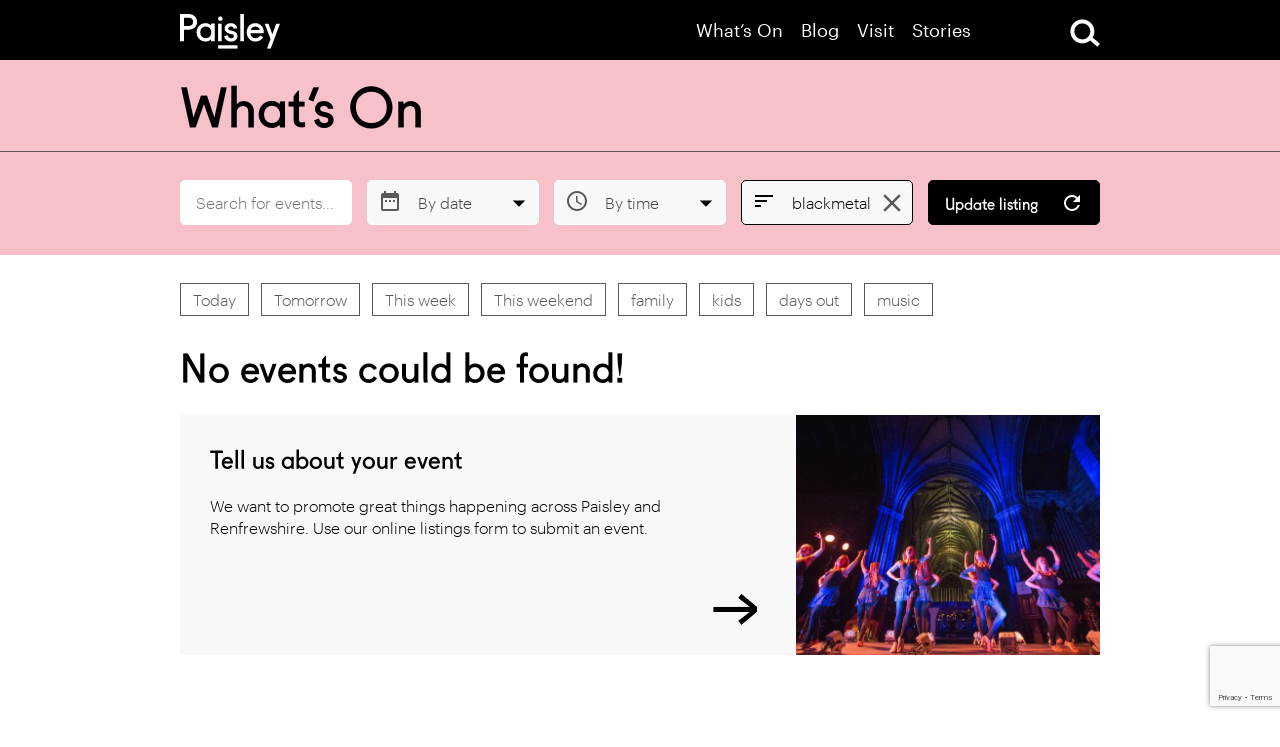

--- FILE ---
content_type: text/html; charset=UTF-8
request_url: https://paisley.is/events/?fe_tag=blackmetal
body_size: 20700
content:
<!doctype html><html class="no-js" lang=""><head><meta http-equiv="Content-Type" content="text/html; charset=utf-8"><meta http-equiv="x-ua-compatible" content="ie=edge"><title>Events - Paisley</title><meta name="viewport" content="width=device-width, initial-scale=1"> <script type="text/javascript">var addthis_config = {
            data_use_cookies_ondomain: !1,
            data_use_cookies: !1
        };</script> <meta name='robots' content='index, follow, max-image-preview:large, max-snippet:-1, max-video-preview:-1' /><link rel="canonical" href="https://paisley.is/events/" /><link rel="next" href="https://paisley.is/events/page/2/" /><meta property="og:locale" content="en_GB" /><meta property="og:type" content="website" /><meta property="og:title" content="Events - Paisley" /><meta property="og:url" content="https://paisley.is/events/" /><meta property="og:site_name" content="Paisley" /><meta property="og:image" content="https://paisley.is/wp-content/uploads/2018/01/Live_Carousel.jpg?ms=no" /><meta property="og:image:width" content="3840" /><meta property="og:image:height" content="2160" /><meta property="og:image:type" content="image/jpeg" /><meta name="twitter:card" content="summary_large_image" /> <script type="application/ld+json" class="yoast-schema-graph">{"@context":"https://schema.org","@graph":[{"@type":"CollectionPage","@id":"https://paisley.is/events/","url":"https://paisley.is/events/","name":"Events - Paisley","isPartOf":{"@id":"https://paisley.is/#website"},"breadcrumb":{"@id":"https://paisley.is/events/#breadcrumb"},"inLanguage":"en-GB"},{"@type":"BreadcrumbList","@id":"https://paisley.is/events/#breadcrumb","itemListElement":[{"@type":"ListItem","position":1,"name":"Home","item":"https://paisley.is/"},{"@type":"ListItem","position":2,"name":"Events"}]},{"@type":"WebSite","@id":"https://paisley.is/#website","url":"https://paisley.is/","name":"Paisley","description":"The destination brand for Paisley and Renfrewshire","publisher":{"@id":"https://paisley.is/#organization"},"potentialAction":[{"@type":"SearchAction","target":{"@type":"EntryPoint","urlTemplate":"https://paisley.is/?s={search_term_string}"},"query-input":{"@type":"PropertyValueSpecification","valueRequired":true,"valueName":"search_term_string"}}],"inLanguage":"en-GB"},{"@type":"Organization","@id":"https://paisley.is/#organization","name":"Paisley.is - The new destination brand for Paisley and Renfrewshire","url":"https://paisley.is/","logo":{"@type":"ImageObject","inLanguage":"en-GB","@id":"https://paisley.is/#/schema/logo/image/","url":"https://paisley.is/wp-content/uploads/2018/01/Paisley_Favicon.png","contentUrl":"https://paisley.is/wp-content/uploads/2018/01/Paisley_Favicon.png","width":480,"height":480,"caption":"Paisley.is - The new destination brand for Paisley and Renfrewshire"},"image":{"@id":"https://paisley.is/#/schema/logo/image/"}}]}</script> <link rel='dns-prefetch' href='//cc.cdn.civiccomputing.com' /><link rel='dns-prefetch' href='//translate.google.com' /><link rel='dns-prefetch' href='//use.fontawesome.com' /><link rel='dns-prefetch' href='//www.google.com' /><link rel='dns-prefetch' href='//fonts.googleapis.com' /><style id='wp-img-auto-sizes-contain-inline-css' type='text/css'>img:is([sizes=auto i],[sizes^="auto," i]){contain-intrinsic-size:3000px 1500px}
/*# sourceURL=wp-img-auto-sizes-contain-inline-css */</style><style id='wp-emoji-styles-inline-css' type='text/css'>img.wp-smiley, img.emoji {
		display: inline !important;
		border: none !important;
		box-shadow: none !important;
		height: 1em !important;
		width: 1em !important;
		margin: 0 0.07em !important;
		vertical-align: -0.1em !important;
		background: none !important;
		padding: 0 !important;
	}
/*# sourceURL=wp-emoji-styles-inline-css */</style><style id='wp-block-library-inline-css' type='text/css'>:root{--wp-block-synced-color:#7a00df;--wp-block-synced-color--rgb:122,0,223;--wp-bound-block-color:var(--wp-block-synced-color);--wp-editor-canvas-background:#ddd;--wp-admin-theme-color:#007cba;--wp-admin-theme-color--rgb:0,124,186;--wp-admin-theme-color-darker-10:#006ba1;--wp-admin-theme-color-darker-10--rgb:0,107,160.5;--wp-admin-theme-color-darker-20:#005a87;--wp-admin-theme-color-darker-20--rgb:0,90,135;--wp-admin-border-width-focus:2px}@media (min-resolution:192dpi){:root{--wp-admin-border-width-focus:1.5px}}.wp-element-button{cursor:pointer}:root .has-very-light-gray-background-color{background-color:#eee}:root .has-very-dark-gray-background-color{background-color:#313131}:root .has-very-light-gray-color{color:#eee}:root .has-very-dark-gray-color{color:#313131}:root .has-vivid-green-cyan-to-vivid-cyan-blue-gradient-background{background:linear-gradient(135deg,#00d084,#0693e3)}:root .has-purple-crush-gradient-background{background:linear-gradient(135deg,#34e2e4,#4721fb 50%,#ab1dfe)}:root .has-hazy-dawn-gradient-background{background:linear-gradient(135deg,#faaca8,#dad0ec)}:root .has-subdued-olive-gradient-background{background:linear-gradient(135deg,#fafae1,#67a671)}:root .has-atomic-cream-gradient-background{background:linear-gradient(135deg,#fdd79a,#004a59)}:root .has-nightshade-gradient-background{background:linear-gradient(135deg,#330968,#31cdcf)}:root .has-midnight-gradient-background{background:linear-gradient(135deg,#020381,#2874fc)}:root{--wp--preset--font-size--normal:16px;--wp--preset--font-size--huge:42px}.has-regular-font-size{font-size:1em}.has-larger-font-size{font-size:2.625em}.has-normal-font-size{font-size:var(--wp--preset--font-size--normal)}.has-huge-font-size{font-size:var(--wp--preset--font-size--huge)}.has-text-align-center{text-align:center}.has-text-align-left{text-align:left}.has-text-align-right{text-align:right}.has-fit-text{white-space:nowrap!important}#end-resizable-editor-section{display:none}.aligncenter{clear:both}.items-justified-left{justify-content:flex-start}.items-justified-center{justify-content:center}.items-justified-right{justify-content:flex-end}.items-justified-space-between{justify-content:space-between}.screen-reader-text{border:0;clip-path:inset(50%);height:1px;margin:-1px;overflow:hidden;padding:0;position:absolute;width:1px;word-wrap:normal!important}.screen-reader-text:focus{background-color:#ddd;clip-path:none;color:#444;display:block;font-size:1em;height:auto;left:5px;line-height:normal;padding:15px 23px 14px;text-decoration:none;top:5px;width:auto;z-index:100000}html :where(.has-border-color){border-style:solid}html :where([style*=border-top-color]){border-top-style:solid}html :where([style*=border-right-color]){border-right-style:solid}html :where([style*=border-bottom-color]){border-bottom-style:solid}html :where([style*=border-left-color]){border-left-style:solid}html :where([style*=border-width]){border-style:solid}html :where([style*=border-top-width]){border-top-style:solid}html :where([style*=border-right-width]){border-right-style:solid}html :where([style*=border-bottom-width]){border-bottom-style:solid}html :where([style*=border-left-width]){border-left-style:solid}html :where(img[class*=wp-image-]){height:auto;max-width:100%}:where(figure){margin:0 0 1em}html :where(.is-position-sticky){--wp-admin--admin-bar--position-offset:var(--wp-admin--admin-bar--height,0px)}@media screen and (max-width:600px){html :where(.is-position-sticky){--wp-admin--admin-bar--position-offset:0px}}

/*# sourceURL=wp-block-library-inline-css */</style><style id='global-styles-inline-css' type='text/css'>:root{--wp--preset--aspect-ratio--square: 1;--wp--preset--aspect-ratio--4-3: 4/3;--wp--preset--aspect-ratio--3-4: 3/4;--wp--preset--aspect-ratio--3-2: 3/2;--wp--preset--aspect-ratio--2-3: 2/3;--wp--preset--aspect-ratio--16-9: 16/9;--wp--preset--aspect-ratio--9-16: 9/16;--wp--preset--color--black: #000000;--wp--preset--color--cyan-bluish-gray: #abb8c3;--wp--preset--color--white: #ffffff;--wp--preset--color--pale-pink: #f78da7;--wp--preset--color--vivid-red: #cf2e2e;--wp--preset--color--luminous-vivid-orange: #ff6900;--wp--preset--color--luminous-vivid-amber: #fcb900;--wp--preset--color--light-green-cyan: #7bdcb5;--wp--preset--color--vivid-green-cyan: #00d084;--wp--preset--color--pale-cyan-blue: #8ed1fc;--wp--preset--color--vivid-cyan-blue: #0693e3;--wp--preset--color--vivid-purple: #9b51e0;--wp--preset--gradient--vivid-cyan-blue-to-vivid-purple: linear-gradient(135deg,rgb(6,147,227) 0%,rgb(155,81,224) 100%);--wp--preset--gradient--light-green-cyan-to-vivid-green-cyan: linear-gradient(135deg,rgb(122,220,180) 0%,rgb(0,208,130) 100%);--wp--preset--gradient--luminous-vivid-amber-to-luminous-vivid-orange: linear-gradient(135deg,rgb(252,185,0) 0%,rgb(255,105,0) 100%);--wp--preset--gradient--luminous-vivid-orange-to-vivid-red: linear-gradient(135deg,rgb(255,105,0) 0%,rgb(207,46,46) 100%);--wp--preset--gradient--very-light-gray-to-cyan-bluish-gray: linear-gradient(135deg,rgb(238,238,238) 0%,rgb(169,184,195) 100%);--wp--preset--gradient--cool-to-warm-spectrum: linear-gradient(135deg,rgb(74,234,220) 0%,rgb(151,120,209) 20%,rgb(207,42,186) 40%,rgb(238,44,130) 60%,rgb(251,105,98) 80%,rgb(254,248,76) 100%);--wp--preset--gradient--blush-light-purple: linear-gradient(135deg,rgb(255,206,236) 0%,rgb(152,150,240) 100%);--wp--preset--gradient--blush-bordeaux: linear-gradient(135deg,rgb(254,205,165) 0%,rgb(254,45,45) 50%,rgb(107,0,62) 100%);--wp--preset--gradient--luminous-dusk: linear-gradient(135deg,rgb(255,203,112) 0%,rgb(199,81,192) 50%,rgb(65,88,208) 100%);--wp--preset--gradient--pale-ocean: linear-gradient(135deg,rgb(255,245,203) 0%,rgb(182,227,212) 50%,rgb(51,167,181) 100%);--wp--preset--gradient--electric-grass: linear-gradient(135deg,rgb(202,248,128) 0%,rgb(113,206,126) 100%);--wp--preset--gradient--midnight: linear-gradient(135deg,rgb(2,3,129) 0%,rgb(40,116,252) 100%);--wp--preset--font-size--small: 13px;--wp--preset--font-size--medium: 20px;--wp--preset--font-size--large: 36px;--wp--preset--font-size--x-large: 42px;--wp--preset--spacing--20: 0.44rem;--wp--preset--spacing--30: 0.67rem;--wp--preset--spacing--40: 1rem;--wp--preset--spacing--50: 1.5rem;--wp--preset--spacing--60: 2.25rem;--wp--preset--spacing--70: 3.38rem;--wp--preset--spacing--80: 5.06rem;--wp--preset--shadow--natural: 6px 6px 9px rgba(0, 0, 0, 0.2);--wp--preset--shadow--deep: 12px 12px 50px rgba(0, 0, 0, 0.4);--wp--preset--shadow--sharp: 6px 6px 0px rgba(0, 0, 0, 0.2);--wp--preset--shadow--outlined: 6px 6px 0px -3px rgb(255, 255, 255), 6px 6px rgb(0, 0, 0);--wp--preset--shadow--crisp: 6px 6px 0px rgb(0, 0, 0);}:where(.is-layout-flex){gap: 0.5em;}:where(.is-layout-grid){gap: 0.5em;}body .is-layout-flex{display: flex;}.is-layout-flex{flex-wrap: wrap;align-items: center;}.is-layout-flex > :is(*, div){margin: 0;}body .is-layout-grid{display: grid;}.is-layout-grid > :is(*, div){margin: 0;}:where(.wp-block-columns.is-layout-flex){gap: 2em;}:where(.wp-block-columns.is-layout-grid){gap: 2em;}:where(.wp-block-post-template.is-layout-flex){gap: 1.25em;}:where(.wp-block-post-template.is-layout-grid){gap: 1.25em;}.has-black-color{color: var(--wp--preset--color--black) !important;}.has-cyan-bluish-gray-color{color: var(--wp--preset--color--cyan-bluish-gray) !important;}.has-white-color{color: var(--wp--preset--color--white) !important;}.has-pale-pink-color{color: var(--wp--preset--color--pale-pink) !important;}.has-vivid-red-color{color: var(--wp--preset--color--vivid-red) !important;}.has-luminous-vivid-orange-color{color: var(--wp--preset--color--luminous-vivid-orange) !important;}.has-luminous-vivid-amber-color{color: var(--wp--preset--color--luminous-vivid-amber) !important;}.has-light-green-cyan-color{color: var(--wp--preset--color--light-green-cyan) !important;}.has-vivid-green-cyan-color{color: var(--wp--preset--color--vivid-green-cyan) !important;}.has-pale-cyan-blue-color{color: var(--wp--preset--color--pale-cyan-blue) !important;}.has-vivid-cyan-blue-color{color: var(--wp--preset--color--vivid-cyan-blue) !important;}.has-vivid-purple-color{color: var(--wp--preset--color--vivid-purple) !important;}.has-black-background-color{background-color: var(--wp--preset--color--black) !important;}.has-cyan-bluish-gray-background-color{background-color: var(--wp--preset--color--cyan-bluish-gray) !important;}.has-white-background-color{background-color: var(--wp--preset--color--white) !important;}.has-pale-pink-background-color{background-color: var(--wp--preset--color--pale-pink) !important;}.has-vivid-red-background-color{background-color: var(--wp--preset--color--vivid-red) !important;}.has-luminous-vivid-orange-background-color{background-color: var(--wp--preset--color--luminous-vivid-orange) !important;}.has-luminous-vivid-amber-background-color{background-color: var(--wp--preset--color--luminous-vivid-amber) !important;}.has-light-green-cyan-background-color{background-color: var(--wp--preset--color--light-green-cyan) !important;}.has-vivid-green-cyan-background-color{background-color: var(--wp--preset--color--vivid-green-cyan) !important;}.has-pale-cyan-blue-background-color{background-color: var(--wp--preset--color--pale-cyan-blue) !important;}.has-vivid-cyan-blue-background-color{background-color: var(--wp--preset--color--vivid-cyan-blue) !important;}.has-vivid-purple-background-color{background-color: var(--wp--preset--color--vivid-purple) !important;}.has-black-border-color{border-color: var(--wp--preset--color--black) !important;}.has-cyan-bluish-gray-border-color{border-color: var(--wp--preset--color--cyan-bluish-gray) !important;}.has-white-border-color{border-color: var(--wp--preset--color--white) !important;}.has-pale-pink-border-color{border-color: var(--wp--preset--color--pale-pink) !important;}.has-vivid-red-border-color{border-color: var(--wp--preset--color--vivid-red) !important;}.has-luminous-vivid-orange-border-color{border-color: var(--wp--preset--color--luminous-vivid-orange) !important;}.has-luminous-vivid-amber-border-color{border-color: var(--wp--preset--color--luminous-vivid-amber) !important;}.has-light-green-cyan-border-color{border-color: var(--wp--preset--color--light-green-cyan) !important;}.has-vivid-green-cyan-border-color{border-color: var(--wp--preset--color--vivid-green-cyan) !important;}.has-pale-cyan-blue-border-color{border-color: var(--wp--preset--color--pale-cyan-blue) !important;}.has-vivid-cyan-blue-border-color{border-color: var(--wp--preset--color--vivid-cyan-blue) !important;}.has-vivid-purple-border-color{border-color: var(--wp--preset--color--vivid-purple) !important;}.has-vivid-cyan-blue-to-vivid-purple-gradient-background{background: var(--wp--preset--gradient--vivid-cyan-blue-to-vivid-purple) !important;}.has-light-green-cyan-to-vivid-green-cyan-gradient-background{background: var(--wp--preset--gradient--light-green-cyan-to-vivid-green-cyan) !important;}.has-luminous-vivid-amber-to-luminous-vivid-orange-gradient-background{background: var(--wp--preset--gradient--luminous-vivid-amber-to-luminous-vivid-orange) !important;}.has-luminous-vivid-orange-to-vivid-red-gradient-background{background: var(--wp--preset--gradient--luminous-vivid-orange-to-vivid-red) !important;}.has-very-light-gray-to-cyan-bluish-gray-gradient-background{background: var(--wp--preset--gradient--very-light-gray-to-cyan-bluish-gray) !important;}.has-cool-to-warm-spectrum-gradient-background{background: var(--wp--preset--gradient--cool-to-warm-spectrum) !important;}.has-blush-light-purple-gradient-background{background: var(--wp--preset--gradient--blush-light-purple) !important;}.has-blush-bordeaux-gradient-background{background: var(--wp--preset--gradient--blush-bordeaux) !important;}.has-luminous-dusk-gradient-background{background: var(--wp--preset--gradient--luminous-dusk) !important;}.has-pale-ocean-gradient-background{background: var(--wp--preset--gradient--pale-ocean) !important;}.has-electric-grass-gradient-background{background: var(--wp--preset--gradient--electric-grass) !important;}.has-midnight-gradient-background{background: var(--wp--preset--gradient--midnight) !important;}.has-small-font-size{font-size: var(--wp--preset--font-size--small) !important;}.has-medium-font-size{font-size: var(--wp--preset--font-size--medium) !important;}.has-large-font-size{font-size: var(--wp--preset--font-size--large) !important;}.has-x-large-font-size{font-size: var(--wp--preset--font-size--x-large) !important;}
/*# sourceURL=global-styles-inline-css */</style><style id='classic-theme-styles-inline-css' type='text/css'>/*! This file is auto-generated */
.wp-block-button__link{color:#fff;background-color:#32373c;border-radius:9999px;box-shadow:none;text-decoration:none;padding:calc(.667em + 2px) calc(1.333em + 2px);font-size:1.125em}.wp-block-file__button{background:#32373c;color:#fff;text-decoration:none}
/*# sourceURL=/wp-includes/css/classic-themes.min.css */</style><link rel='stylesheet' id='material-icons-css' href='https://fonts.googleapis.com/icon?family=Material+Icons&#038;ver=1.1' type='text/css' media='all' /><link rel='stylesheet' id='jcmenu-css' href='https://paisley.is/wp-content/cache/autoptimize/css/autoptimize_single_e0d688092c333defaedb5b94e4143c8c.css?ver=1.1' type='text/css' media='all' /><link rel='stylesheet' id='selectric-css' href='https://paisley.is/wp-content/cache/autoptimize/css/autoptimize_single_5ef807a9a8bcc99ed80fc1dff375c4da.css?ver=1.1' type='text/css' media='all' /><link rel='stylesheet' id='scrolltabs-css' href='https://paisley.is/wp-content/cache/autoptimize/css/autoptimize_single_30417bb7fac4304d650cd6eba5804ae0.css?ver=1.1' type='text/css' media='all' /><link rel='stylesheet' id='slick-css' href='https://paisley.is/wp-content/cache/autoptimize/css/autoptimize_single_f38b2db10e01b1572732a3191d538707.css?ver=1.1' type='text/css' media='all' /><link rel='stylesheet' id='aos-css' href='https://paisley.is/wp-content/cache/autoptimize/css/autoptimize_single_37d27db31631228109bb7af7542fd8a1.css?ver=1.1' type='text/css' media='all' /><link rel='stylesheet' id='theme-css' href='https://paisley.is/wp-content/themes/paisley/assets/css/style.min.css?ver=1.1' type='text/css' media='all' /><link rel='stylesheet' id='base-theme-css' href='https://paisley.is/wp-content/cache/autoptimize/css/autoptimize_single_5d80ea0f0403d70c8e2c1b6d091cec76.css?ver=1.1' type='text/css' media='all' /><link rel='stylesheet' id='arve-css' href='https://paisley.is/wp-content/cache/autoptimize/css/autoptimize_single_eff6cf17e65864ba2a9efa3341c1dc8f.css?ver=10.8.1' type='text/css' media='all' /> <script type="text/javascript" src="https://paisley.is/wp-includes/js/jquery/jquery.min.js?ver=3.7.1" id="jquery-core-js"></script> <link rel="https://api.w.org/" href="https://paisley.is/wp-json/" />  <script type='text/javascript'>!function(f,b,e,v,n,t,s){if(f.fbq)return;n=f.fbq=function(){n.callMethod?
n.callMethod.apply(n,arguments):n.queue.push(arguments)};if(!f._fbq)f._fbq=n;
n.push=n;n.loaded=!0;n.version='2.0';n.queue=[];t=b.createElement(e);t.async=!0;
t.src=v;s=b.getElementsByTagName(e)[0];s.parentNode.insertBefore(t,s)}(window,
document,'script','https://connect.facebook.net/en_US/fbevents.js?v=next');</script>  <script type='text/javascript'>var url = window.location.origin + '?ob=open-bridge';
        fbq('set', 'openbridge', '420420730179079', url);</script> <script type='text/javascript'>fbq('init', '420420730179079', {}, {
    "agent": "wordpress-6.9-3.0.16"
})</script><script type='text/javascript'>fbq('track', 'PageView', []);</script>  <noscript> <img height="1" width="1" style="display:none" alt="fbpx"
src="https://www.facebook.com/tr?id=420420730179079&ev=PageView&noscript=1" /> </noscript><link rel="icon" href="https://paisley.is/wp-content/uploads/2018/01/cropped-Paisley_Favicon-150x150.png" sizes="32x32" /><link rel="icon" href="https://paisley.is/wp-content/uploads/2018/01/cropped-Paisley_Favicon-300x300.png" sizes="192x192" /><link rel="apple-touch-icon" href="https://paisley.is/wp-content/uploads/2018/01/cropped-Paisley_Favicon-300x300.png" /><meta name="msapplication-TileImage" content="https://paisley.is/wp-content/uploads/2018/01/cropped-Paisley_Favicon-300x300.png" /><style type="text/css" id="wp-custom-css">.wp-caption {
  width: auto !important;
}

#ccc-close path{
	fill: #000 !important;
}

#ccc-close:focus{
	outline:none;
}

body #ccc .ccc-notify-button.ccc-accept-button span, body #ccc .ccc-notify-button.ccc-accept-button{
	background-color: #FFF !important;
	color: #000 !important;
}

#ccc-icon[aria-expanded="true"]{
	pointer-events: none;
}

hr {
    display: block;
    height: 1px;
    border: 0;
    border-top: 1px solid #ccc;
    margin: auto;
    padding: 19px;
}</style> 
 <script>(function(w,d,s,l,i){w[l]=w[l]||[];w[l].push({'gtm.start':
new Date().getTime(),event:'gtm.js'});var f=d.getElementsByTagName(s)[0],
j=d.createElement(s),dl=l!='dataLayer'?'&l='+l:'';j.async=true;j.src=
'https://www.googletagmanager.com/gtm.js?id='+i+dl;f.parentNode.insertBefore(j,f);
})(window,document,'script','dataLayer','GTM-PJLG4NQ');</script> <meta name="facebook-domain-verification" content="sl5q4u8ie1rnkp43b3jdzampsj14bz" /></head><body data-rsssl=1 class="archive post-type-archive post-type-archive-list_event wp-theme-paisley header--hidden-load"> <!--[if lt IE 8]><p class="browserupgrade">You are using an <strong>outdated</strong> browser. Please <a href="http://browsehappy.com/">upgrade your browser</a> to improve your experience.</p> <![endif]--> <noscript><iframe src="https://www.googletagmanager.com/ns.html?id=GTM-PJLG4NQ"
height="0" width="0" style="display:none;visibility:hidden"></iframe></noscript> <a href="#main" class="skip">Skip to main content</a><style type="text/css">.skip {
  position: absolute;
  left: -10000px;
  top: auto;
  width: 1px;
  height: 1px;
  overflow: hidden;
}
.skip:focus {
  position: static;
  width: auto;
  height: auto;
}</style><div class="header--fixed"><div class="header__search site__wrapper"><div class="site__container"><form method="get" class="form form__search" action="https://paisley.is/"><div class="form__input form__input--text"> <input type="text" name="s" placeholder="Search for..." /></div><div class="form__submit"> <input type="submit" /></div></form> <a href="#" class="search__close" aria-label="Close Search"></a></div></div><header id="header" class="header site__wrapper"><div class="site__container clearfix"><div id="logo" class="header__logo"> <a href="https://paisley.is/"> <img src="https://paisley.is/wp-content/themes/paisley/assets/img/logos/Paisley%20white.svg" width="114" height="40" alt="Visit Paisley.is"> </a></div><div id="navigation" class="header__navigation"><nav><nav class="menu-primary-menu-container"><ul id="menu-primary-menu" class="jc-menu"><li id="menu-item-20633" class="menu-item menu-item-type-custom menu-item-object-custom menu-item-20633"><a href="https://paisley.is/events/">What&#8217;s On</a></li><li id="menu-item-20911" class="menu-item menu-item-type-custom menu-item-object-custom menu-item-20911"><a href="https://paisley.is/listing/">Blog</a></li><li id="menu-item-28" class="nav-item--red menu-item menu-item-type-post_type menu-item-object-page menu-item-28"><a href="https://paisley.is/visit/">Visit</a></li><li id="menu-item-27406" class="menu-item menu-item-type-post_type menu-item-object-page menu-item-27406"><a href="https://paisley.is/stories-from-renfrewshire/">Stories</a></li></ul></nav></nav> <a class="nav-menu__search" href="#" aria-label="Open Search"><img src="https://paisley.is/wp-content/themes/paisley/assets/img/icons/search/search-large.svg" alt="Open Search Form"></a> <a class="nav-menu__btn jc-menu__btn" href="#" data-menu-target="mobile-menu"> <span></span> <span></span> <span></span> <span></span> </a></div></div></header></div><div style="display: none;"><nav class="menu-primary-menu-container"><ul id="mobile-menu" class="jc-menu jc-menu--full-screen jc-menu--vertical"><li class="menu-item menu-item-type-custom menu-item-object-custom menu-item-20633"><a href="https://paisley.is/events/">What&#8217;s On</a></li><li class="menu-item menu-item-type-custom menu-item-object-custom menu-item-20911"><a href="https://paisley.is/listing/">Blog</a></li><li class="nav-item--red menu-item menu-item-type-post_type menu-item-object-page menu-item-28"><a href="https://paisley.is/visit/">Visit</a></li><li class="menu-item menu-item-type-post_type menu-item-object-page menu-item-27406"><a href="https://paisley.is/stories-from-renfrewshire/">Stories</a></li></ul></nav></div><div class="header__search--placeholder"></div><div id="main"></div><div class="page__header fixed-header-spacing  page__header--pink"><div class="page__heading page__heading--event page__heading--bottom-border"><div class="site__container"><h1 class="page__title">What’s On</h1></div></div><div class="site__container page__sub-heading event-filter__wrapper grid__wrapper"><form class="event__filters grid--5 form" action="https://paisley.is/events/"><div class="input-filter grid__col form__input form__input--text"> <input type="text" class="" value="" name="fe_search" placeholder="Search for events..."/> <button class="form__search--submit material-icons" type="submit"></button></div><div class="input-filter grid__col input-filter--date input-filter--mobile-hidden"> <select name="fe_date" id="" class="form__select" placeholder="By date"><option value="" selected="selected">By date</option><option value="today" >Today</option><option value="tomorrow" >Tomorrow</option><option value="week" >This week</option><option value="weekend" >This weekend</option><option value="month" >This month</option><option value="next-month" >Next month</option> </select></div><div class="input-filter grid__col input-filter--time input-filter--mobile-hidden"> <select name="fe_time" id="" class="form__select" placeholder="By time"><option value="" selected="selected">By time</option><option value="morning" >Morning</option><option value="afternoon" >Afternoon</option><option value="evening" >Evening</option> </select></div><div class="input-filter grid__col input-filter--category input-filter--mobile-hidden"> <select name="fe_tag" id="" class="form__select" placeholder="By category"><option value="">By category</option><option value="chk-chk-chk" >!!! (chk chk chk)</option><option value="00s" >00s</option><option value="1960s" >1960s</option><option value="1970s" >1970s</option><option value="1980s" >1980s</option><option value="1990s" >1990s</option><option value="2000s" >2000s</option><option value="2010s" >2010s</option><option value="2020s" >2020s</option><option value="5k" >5k</option><option value="60s" >60s</option><option value="70s" >70s</option><option value="80s" >80s</option><option value="90s" >90s</option><option value="abba" >abba</option><option value="aberdeen" >aberdeen</option><option value="ac-dc" >ac/dc</option><option value="acid-house" >acid house</option><option value="acoustic" >acoustic</option><option value="acrobatics" >acrobatics</option><option value="action-sports" >action sports</option><option value="activites" >activites</option><option value="activities" >activities</option><option value="adele" >adele</option><option value="afrobeat" >afrobeat</option><option value="afrobeats" >afrobeats</option><option value="afternoon-tea" >afternoon tea</option><option value="alashkert" >alashkert</option><option value="alice-in-chains" >alice in chains</option><option value="alistair-savage" >alistair savage</option><option value="alloa" >alloa</option><option value="alloa-athletic" >alloa athletic</option><option value="alt" >alt</option><option value="altenative-rock" >altenative rock</option><option value="alternative" >alternative</option><option value="alternative-pop" >alternative pop</option><option value="alternative-rock" >alternative rock</option><option value="aly-bain" >aly bain</option><option value="amapiano" >amapiano</option><option value="ambient" >ambient</option><option value="american" >american</option><option value="american-football" >american football</option><option value="americana" >americana</option><option value="ancient-history" >ancient history</option><option value="animation" >animation</option><option value="anniversary-event" >anniversary event</option><option value="archaeology" >archaeology</option><option value="architecture" >architecture</option><option value="architecture-design" >architecture &amp; design</option><option value="arctic-monkeys" >arctic monkeys</option><option value="aris-limassol" >aris limassol</option><option value="around-town" >around town</option><option value="art" >art</option><option value="art-design" >art &amp; design</option><option value="art-class" >art class</option><option value="art-workshop" >art workshop</option><option value="arts" >arts</option><option value="athletic-bilbao" >athletic bilbao</option><option value="athletics" >athletics</option><option value="author-events" >author events</option><option value="autism-friendly" >autism friendly</option><option value="ayr" >ayr</option><option value="ayr-united" >ayr united</option><option value="b-dortmund" >b dortmund</option><option value="b-leverkusen" >b leverkusen</option><option value="bach" >bach</option><option value="ballet" >ballet</option><option value="ballroom" >ballroom</option><option value="band" >band</option><option value="baroque" >baroque</option><option value="basketball" >basketball</option><option value="bassline" >bassline</option><option value="bath" >bath</option><option value="bayer-04-leverkusen" >bayer 04 leverkusen</option><option value="beauty" >beauty</option><option value="beer-festival" >beer festival</option><option value="beethoven" >beethoven</option><option value="beethoven-sonatas" >beethoven sonatas</option><option value="benetton" >benetton</option><option value="benetton-rugby" >benetton rugby</option><option value="benfica" >benfica</option><option value="big-band" >big band</option><option value="bingo" >bingo</option><option value="birds" >birds</option><option value="blackmetal" selected="selected">blackmetal</option><option value="blondie" >blondie</option><option value="blues" >blues</option><option value="bmx" >bmx</option><option value="board-games" >board games</option><option value="bollywood" >bollywood</option><option value="bonfire-night" >bonfire night</option><option value="bonobo" >bonobo</option><option value="book-club" >book club</option><option value="book-launch" >book launch</option><option value="book-signing" >book signing</option><option value="books" >books</option><option value="borussia-dortmund" >borussia dortmund</option><option value="bouldering" >bouldering</option><option value="bounce" >bounce</option><option value="bowls" >bowls</option><option value="boxing" >boxing</option><option value="boyce-avenue" >boyce avenue</option><option value="brann" >brann</option><option value="breaks" >breaks</option><option value="brit-pop" >brit pop</option><option value="brondby-if" >brøndby if</option><option value="brunch" >brunch</option><option value="buckcherry" >buckcherry</option><option value="buddy-holly" >buddy holly</option><option value="bulls" >bulls</option><option value="bungee-jump" >bungee jump</option><option value="burlesque" >burlesque</option><option value="burns-night" >burns night</option><option value="business" >business</option><option value="cabaret" >cabaret</option><option value="car-boot-sale" >car boot sale</option><option value="cardiff-rugby" >cardiff rugby</option><option value="ceilidh" >ceilidh</option><option value="celtic" >celtic</option><option value="celtic-connections" >celtic connections</option><option value="ceramics" >ceramics</option><option value="challenge-cup" >challenge cup</option><option value="chamber-music" >chamber music</option><option value="chamber-orchestra" >chamber orchestra</option><option value="champions-cup" >champions cup</option><option value="charity" >charity</option><option value="chart-party" >chart &amp; party</option><option value="cheesy-dance" >cheesy dance</option><option value="cheetahs" >cheetahs</option><option value="child-friendly" >child friendly</option><option value="children" >children</option><option value="childrens" >children's</option><option value="china" >china</option><option value="chinese-new-year" >chinese new year</option><option value="choir" >choir</option><option value="choirs" >choirs</option><option value="choral" >choral</option><option value="choral-music" >choral music</option><option value="christian-music" >christian music</option><option value="christianity" >christianity</option><option value="christmas" >christmas</option><option value="christmas-lights" >christmas lights</option><option value="christmas-lights-switch-on" >christmas lights switch-on</option><option value="christmas-market" >christmas market</option><option value="christmas-markets" >christmas markets</option><option value="circus" >circus</option><option value="circus-skills" >circus skills</option><option value="clan-gathering" >clan gathering</option><option value="classes" >classes</option><option value="classical" >classical</option><option value="climbing" >climbing</option><option value="club-classics" >club classics</option><option value="club-night" >club night</option><option value="clubs" >clubs</option><option value="cocktails" >cocktails</option><option value="coffee-morning" >coffee morning</option><option value="collage" >collage</option><option value="college" >college</option><option value="comedy" >comedy</option><option value="comic-con" >comic con</option><option value="comic-cons" >comic cons</option><option value="comics" >comics</option><option value="commonwealth" >commonwealth</option><option value="community" >community</option><option value="community-event" >community event</option><option value="competition" >competition</option><option value="computer-it" >computer/it</option><option value="computing" >computing</option><option value="con" >con</option><option value="concert" >concert</option><option value="conferences" >conferences</option><option value="connacht" >connacht</option><option value="conservation" >conservation</option><option value="contemporary" >contemporary</option><option value="convention" >convention</option><option value="cost-of-living" >cost of living</option><option value="country" >country</option><option value="country-americana" >country/americana</option><option value="cover-acts" >cover acts</option><option value="covers" >covers</option><option value="covers-band" >covers band</option><option value="covers-band-tribute-act" >covers band/tribute act</option><option value="craft" >craft</option><option value="craft-fair" >craft fair</option><option value="craft-fairs" >craft fairs</option><option value="craft-workshop" >craft workshop</option><option value="crafts" >crafts</option><option value="creative" >creative</option><option value="creative-play" >creative play</option><option value="creative-writing" >creative writing</option><option value="crime" >crime</option><option value="cross-country-running" >cross country running</option><option value="cuban" >cuban</option><option value="cuban-dance" >cuban dance</option><option value="curling" >curling</option><option value="current-affairs" >current affairs</option><option value="cycling" >cycling</option><option value="dance" >dance</option><option value="dance-music" >dance music</option><option value="dancehall" >dancehall</option><option value="dark" >dark</option><option value="day-out" >day out</option><option value="days-out" >days out</option><option value="deep-house" >deep house</option><option value="deep-soulful-house" >deep/soulful house</option><option value="demonstrations" >demonstrations</option><option value="design" >design</option><option value="dinosaurs" >dinosaurs</option><option value="dire-straits" >dire straits</option><option value="disco" >disco</option><option value="disco-house" >disco house</option><option value="disney" >disney</option><option value="dj" >dj</option><option value="djs" >djs</option><option value="dog-show-trials" >dog show &amp; trials</option><option value="dog-walk" >dog walk</option><option value="dogs" >dogs</option><option value="doommetal" >doommetal</option><option value="doors-open-days" >doors open days</option><option value="drag" >drag</option><option value="dragons" >dragons</option><option value="drama" >drama</option><option value="drawing-group" >drawing group</option><option value="dress-up" >dress-up</option><option value="drill" >drill</option><option value="drive-in" >drive in</option><option value="driving" >driving</option><option value="drum-bass" >drum &amp; bass</option><option value="drum-n-bass" >drum n bass</option><option value="dub" >dub</option><option value="dubstep" >dubstep</option><option value="dundee" >dundee</option><option value="dundee-united" >dundee united</option><option value="dundee-utd" >dundee utd</option><option value="easter" >easter</option><option value="easter-egg-hunt" >easter egg hunt</option><option value="easy-listening" >easy listening</option><option value="edinburgh" >edinburgh</option><option value="edm" >edm</option><option value="education" >education</option><option value="electro" >electro</option><option value="electro-house" >electro house</option><option value="electro-pop" >electro pop</option><option value="electro-electronic" >electro/electronic</option><option value="electro-electronica" >electro/electronica</option><option value="electronic" >electronic</option><option value="electronica" >electronica</option><option value="engineering" >engineering</option><option value="entertainment" >entertainment</option><option value="europa-conference-league-qualifying-third-round" >europa conference league qualifying third round</option><option value="europa-league" >europa league</option><option value="event-cinema" >event cinema</option><option value="exeter-chiefs" >exeter chiefs</option><option value="exhibition" >exhibition</option><option value="experimental" >experimental</option><option value="expos" >expos</option><option value="fair" >fair</option><option value="fairground" >fairground</option><option value="fairs" >fairs</option><option value="families" >families</option><option value="family" >family</option><option value="family-friendly" >family friendly</option><option value="fantastic-for-families" >fantastic for families</option><option value="fantasy" >fantasy</option><option value="farmers-markets" >farmers' markets</option><option value="fashion" >fashion</option><option value="fashion-history" >fashion history</option><option value="fashion-show" >fashion show</option><option value="fathers-day" >father's day</option><option value="fc-steaua-bucuresti" >fc steaua bucuresti</option><option value="fenerbahce" >fenerbahce</option><option value="festival" >festival</option><option value="fiddle" >fiddle</option><option value="fighting" >fighting</option><option value="film-soundtracks" >film soundtracks</option><option value="fire-engine" >fire engine</option><option value="fire-walk" >fire walk</option><option value="fireworks-display" >fireworks display</option><option value="first-aid" >first aid</option><option value="fitness" >fitness</option><option value="flamenco" >flamenco</option><option value="fleetwood-mac" >fleetwood mac</option><option value="florilegium" >florilegium</option><option value="flower-show" >flower show</option><option value="folk" >folk</option><option value="folk-world" >folk &amp; world</option><option value="food-drink" >food &amp; drink</option><option value="football" >football</option><option value="fortnite" >fortnite</option><option value="frankenstein" >frankenstein</option><option value="franz-ferdinand" >franz ferdinand</option><option value="free-events" >free events</option><option value="freestyle-wrestling" >freestyle wrestling</option><option value="freshers" >freshers</option><option value="fun-fair" >fun fair</option><option value="fun-runs" >fun runs</option><option value="fundraiser" >fundraiser</option><option value="fundraising-event" >fundraising event</option><option value="funk" >funk</option><option value="funky-house" >funky house</option><option value="furniture" >furniture</option><option value="gala" >gala</option><option value="gala-days" >gala days</option><option value="galatasaray" >galatasaray</option><option value="gamelan" >gamelan</option><option value="games" >games</option><option value="gaming" >gaming</option><option value="garage" >garage</option><option value="gardening" >gardening</option><option value="gardens" >gardens</option><option value="gary-numan" >gary numan</option><option value="gastronomy" >gastronomy</option><option value="george-michael" >george michael</option><option value="ghost-hunt" >ghost hunt</option><option value="ghost-stories" >ghost stories</option><option value="gin-tasting" >gin tasting</option><option value="glam-rock" >glam rock</option><option value="glasgow" >glasgow</option><option value="glasgow-city-of-science" >glasgow city of science</option><option value="glasgow-city-of-science-innovation" >glasgow city of science &amp; innovation</option><option value="glasgow-international" >glasgow international</option><option value="glasgow-warriors" >glasgow warriors</option><option value="glasvegas" >glasvegas</option><option value="gogol-bordello" >gogol bordello</option><option value="gospel" >gospel</option><option value="goth" >goth</option><option value="graphic-design" >graphic design</option><option value="graphic-novels" >graphic novels</option><option value="grime" >grime</option><option value="grunge" >grunge</option><option value="guy-fawkes" >guy fawkes</option><option value="gymnastics" >gymnastics</option><option value="hair-styling" >hair styling</option><option value="half-moon-run" >half moon run</option><option value="halloween" >halloween</option><option value="hamilton" >hamilton</option><option value="hamilton-academical" >hamilton academical</option><option value="hanson" >hanson</option><option value="happyness-comedy-festival" >happyness comedy festival</option><option value="hard-dance" >hard dance</option><option value="hard-house" >hard house</option><option value="hard-trance" >hard trance</option><option value="hardcore" >hardcore</option><option value="hardcore-hardstyle" >hardcore/hardstyle</option><option value="harry-potter" >harry potter</option><option value="health" >health</option><option value="health-wellbeing" >health &amp; wellbeing</option><option value="heart-of-midlothian" >heart of midlothian</option><option value="hearts" >hearts</option><option value="hibernian" >hibernian</option><option value="highland-games" >highland games</option><option value="highland-games-gatherings" >highland games &amp; gatherings</option><option value="hip-hop" >hip hop</option><option value="hip-hop-rap" >hip hop/rap</option><option value="history" >history</option><option value="hogmanay" >hogmanay</option><option value="horror" >horror</option><option value="house" >house</option><option value="i-t" >i.t.</option><option value="ice-hockey" >ice hockey</option><option value="ice-show" >ice show</option><option value="ice-skating" >ice skating</option><option value="illuminated-trails" >illuminated trails</option><option value="improv" >improv</option><option value="indie" >indie</option><option value="indie-pop" >indie pop</option><option value="industrial" >industrial</option><option value="installation" >installation</option><option value="interactive" >interactive</option><option value="international" >international</option><option value="jazz" >jazz</option><option value="jazz-blues" >jazz &amp; blues</option><option value="job-fair" >job fair</option><option value="john-lennon" >john lennon</option><option value="johnny-cash" >johnny cash</option><option value="joy-division" >joy division</option><option value="jungle" >jungle</option><option value="karaoke" >karaoke</option><option value="kelty-hearts" >kelty hearts</option><option value="kids" >kids</option><option value="kilmarnock" >kilmarnock</option><option value="kings-of-leon" >kings of leon</option><option value="knitting" >knitting</option><option value="kung-fu" >kung fu</option><option value="kurt-vile" >kurt vile</option><option value="la-rochelle" >la rochelle</option><option value="landscape" >landscape</option><option value="language-ethnic-identity" >language &amp; ethnic identity</option><option value="latin" >latin</option><option value="lech-poznan" >lech poznan</option><option value="lego" >lego</option><option value="leicester-tigers" >leicester tigers</option><option value="leinster" >leinster</option><option value="leisure" >leisure</option><option value="lgbt" >lgbt</option><option value="life-drawing" >life drawing</option><option value="lifestyle" >lifestyle</option><option value="lions" >lions</option><option value="literary" >literary</option><option value="literature" >literature</option><option value="live-jazz" >live jazz</option><option value="live-music" >live music</option><option value="live-podcast" >live podcast</option><option value="livingston" >livingston</option><option value="lyon" >lyon</option><option value="magic" >magic</option><option value="marine" >marine</option><option value="market" >market</option><option value="markets" >markets</option><option value="martial-arts" >martial arts</option><option value="mary-shelley" >mary shelley</option><option value="maths" >maths</option><option value="meat" >meat</option><option value="medicine" >medicine</option><option value="meditation" >meditation</option><option value="mediumship" >mediumship</option><option value="meetup" >meetup</option><option value="mental-health" >mental health</option><option value="metal" >metal</option><option value="mgmt" >mgmt</option><option value="michael-buble" >michael bublé</option><option value="mind-reading" >mind reading</option><option value="mindfulness" >mindfulness</option><option value="minimal" >minimal</option><option value="minimal-techno" >minimal techno</option><option value="mixed-media" >mixed media</option><option value="model-railways" >model railways</option><option value="modern" >modern</option><option value="monoprinting" >monoprinting</option><option value="motherwell" >motherwell</option><option value="motor-shows" >motor shows</option><option value="motorsport" >motorsport</option><option value="motown" >motown</option><option value="multimedia" >multimedia</option><option value="munster" >munster</option><option value="murder-mystery" >murder mystery</option><option value="museum" >museum</option><option value="music" >music</option><option value="musical" >musical</option><option value="musicals" >musicals</option><option value="musiclas" >musiclas</option><option value="nature" >nature</option><option value="neosoul" >neosoul</option><option value="netball" >netball</option><option value="new-order" >new order</option><option value="new-wave" >new wave</option><option value="new-years-eve" >new years eve</option><option value="nina-nesbitt" >nina nesbitt</option><option value="northampton-saints" >northampton saints</option><option value="nu-rave" >nu rave</option><option value="oasis" >oasis</option><option value="obstacle-course" >obstacle course</option><option value="old-skool" >old skool</option><option value="open-day" >open day</option><option value="open-mic" >open mic</option><option value="opera" >opera</option><option value="orchestra" >orchestra</option><option value="ospreys" >ospreys</option><option value="outdoor" >outdoor</option><option value="outdoors" >outdoors</option><option value="outdoors-adventure" >outdoors &amp; adventure</option><option value="painting-drawing" >painting &amp; drawing</option><option value="paisley" >paisley</option><option value="pantomime" >pantomime</option><option value="paranormal-investigation" >paranormal investigation</option><option value="participation" >participation</option><option value="partick-thistle" >partick thistle</option><option value="party" >party</option><option value="performance-art" >performance art</option><option value="perpignan" >perpignan</option><option value="pet-show" >pet show</option><option value="peter-hook" >peter hook</option><option value="pets" >pets</option><option value="phil-cunningham" >phil cunningham</option><option value="photography" >photography</option><option value="physical-theatre" >physical theatre</option><option value="pipe-band" >pipe band</option><option value="plants" >plants</option><option value="play" >play</option><option value="plays" >plays</option><option value="poetry" >poetry</option><option value="politics" >politics</option><option value="pop" >pop</option><option value="pop-punk" >pop punk</option><option value="pop-rock" >pop rock</option><option value="portrait" >portrait</option><option value="portraits" >portraits</option><option value="post-rock" >post-rock</option><option value="pre-club" >pre-club</option><option value="prints" >prints</option><option value="prize" >prize</option><option value="pro14" >pro14</option><option value="professional-wrestling" >professional wrestling</option><option value="professor-green" >professor green</option><option value="prog" >prog</option><option value="prog-house" >prog house</option><option value="progressive" >progressive</option><option value="progressive-rock" >progressive rock</option><option value="psy-goatrance" >psy/goatrance</option><option value="psychedelic" >psychedelic</option><option value="psychic" >psychic</option><option value="psychic-paranormal" >psychic/paranormal</option><option value="pub-night" >pub night</option><option value="pub-quiz" >pub quiz</option><option value="punk" >punk</option><option value="punk-the-wonder-years" >punk. the wonder years</option><option value="puppet-animation-festival" >puppet animation festival</option><option value="puppet-show" >puppet show</option><option value="puppet-shows" >puppet shows</option><option value="puppets-shows" >puppets shows</option><option value="purpleflag" >purpleflag</option><option value="queen" >queen</option><option value="queen-of-sth" >queen of sth</option><option value="queen-of-the-south" >queen of the south</option><option value="quiet-time" >quiet time</option><option value="quiz" >quiz</option><option value="rb" >r&amp;b</option><option value="racing-92" >racing 92</option><option value="raggae" >raggae</option><option value="raith-rovers" >raith rovers</option><option value="rallying" >rallying</option><option value="rangers" >rangers</option><option value="rap" >rap</option><option value="rb-leipzig" >rb leipzig</option><option value="reading" >reading</option><option value="real-betis" >real betis</option><option value="recital" >recital</option><option value="record-fairs" >record fairs</option><option value="red-star-belgrade" >red star belgrade</option><option value="reggae" >reggae</option><option value="reggae-dub" >reggae/dub</option><option value="religion" >religion</option><option value="religion-beliefs" >religion &amp; beliefs</option><option value="rem" >rem</option><option value="retro" >retro</option><option value="retro-and-throwbacks" >retro and throwbacks</option><option value="retro-games" >retro games</option><option value="retro-house" >retro house</option><option value="road-races-cross-country" >road races &amp; cross country</option><option value="road-running" >road running</option><option value="rock" >rock</option><option value="rock-po" >rock &amp; po</option><option value="rock-pop" >rock &amp; pop</option><option value="rock-roll" >rock &amp; roll</option><option value="rock-roll-1950s" >rock &amp; roll / 1950s</option><option value="roller-derby" >roller derby</option><option value="ross-county" >ross county</option><option value="rugby" >rugby</option><option value="rugby-union" >rugby union</option><option value="rum" >rum</option><option value="rum-festival" >rum festival</option><option value="sale-sharks" >sale sharks</option><option value="salsa" >salsa</option><option value="santa" >santa</option><option value="santas-grotto" >santa's grotto</option><option value="scarlets" >scarlets</option><option value="sci-fi-fantasy" >sci-fi &amp; fantasy</option><option value="science" >science</option><option value="scotland" >scotland</option><option value="scottish" >scottish</option><option value="scottish-cup" >scottish cup</option><option value="scottish-dance" >scottish dance</option><option value="scottish-festivals" >scottish festivals</option><option value="scottish-premiership" >scottish premiership</option><option value="sculpture" >sculpture</option><option value="seasonal" >seasonal</option><option value="shakespeare" >shakespeare</option><option value="sharks" >sharks</option><option value="shopping" >shopping</option><option value="singer-songwriter" >singer songwriter</option><option value="singing" >singing</option><option value="singles" >singles</option><option value="six-nations" >six nations</option><option value="sixties" >sixties</option><option value="ska" >ska</option><option value="sketch" >sketch</option><option value="skiing" >skiing</option><option value="sleeping-with-sirens" >sleeping with sirens</option><option value="sneakbo" >sneakbo</option><option value="sneakers" >sneakers</option><option value="snowboarding" >snowboarding</option><option value="social-science" >social science</option><option value="solo-piano" >solo piano</option><option value="soul" >soul</option><option value="soulful-house" >soulful house</option><option value="sparta-prague" >sparta prague</option><option value="spiritual" >spiritual</option><option value="spirituality" >spirituality</option><option value="spoken-word" >spoken word</option><option value="sponsored-walk" >sponsored walk</option><option value="sport" >sport</option><option value="sporting-braga" >sporting braga</option><option value="squash" >squash</option><option value="st-johnstone" >st johnstone</option><option value="st-mirren" >st mirren</option><option value="stage-management" >stage management</option><option value="stand-up" >stand up</option><option value="standard-liege" >standard liege</option><option value="stereophonics" >stereophonics</option><option value="stirling" >stirling</option><option value="stirling-albion" >stirling albion</option><option value="stonerrock" >stonerrock</option><option value="stormers" >stormers</option><option value="stornoway" >stornoway</option><option value="storytelling" >storytelling</option><option value="street-food" >street food</option><option value="strings" >strings</option><option value="student-night" >student night</option><option value="summer" >summer</option><option value="summer-school" >summer school</option><option value="support-group" >support group</option><option value="sustainability" >sustainability</option><option value="swimming" >swimming</option><option value="swing" >swing</option><option value="symposium" >symposium</option><option value="synchronised-swimming" >synchronised swimming</option><option value="synth" >synth</option><option value="synth-pop" >synth pop</option><option value="synthwave" >synthwave</option><option value="tabletop-gaming" >tabletop gaming</option><option value="taekwondo" >taekwondo</option><option value="tai-chi" >tai chi</option><option value="take-that" >take that</option><option value="talk-and-lectures" >talk and lectures</option><option value="talks-lectures" >talks &amp; lectures</option><option value="tango" >tango</option><option value="target-audience" >target audience</option><option value="tarot" >tarot</option><option value="tastings" >tastings</option><option value="tattoos" >tattoos</option><option value="tech-house" >tech house</option><option value="technical-theatre" >technical theatre</option><option value="techno" >techno</option><option value="technology" >technology</option><option value="teenagers" >teenagers</option><option value="tennis" >tennis</option><option value="tequila" >tequila</option><option value="textiles" >textiles</option><option value="the-beatles" >the beatles</option><option value="the-beautiful-south" >the beautiful south</option><option value="the-cat-empire" >the cat empire</option><option value="the-clash" >the clash</option><option value="the-commitments" >the commitments</option><option value="the-front-bottoms" >the front bottoms</option><option value="the-housemartins" >the housemartins</option><option value="the-jam" >the jam</option><option value="the-killers" >the killers</option><option value="the-last-shadow-puppets" >the last shadow puppets</option><option value="the-police" >the police</option><option value="the-stone-roses" >the stone roses</option><option value="the-story-so-far" >the story so far</option><option value="the-stranglers" >the stranglers</option><option value="theatre" >theatre</option><option value="themed" >themed</option><option value="thin-lizzy" >thin lizzy</option><option value="tina-turner" >tina turner</option><option value="tottenham-hotspur" >tottenham hotspur</option><option value="toulon" >toulon</option><option value="tour" >tour</option><option value="tours" >tours</option><option value="traditional" >traditional</option><option value="traditional-heritage" >traditional &amp; heritage</option><option value="traditional-scottish" >traditional scottish</option><option value="training" >training</option><option value="trance" >trance</option><option value="transport" >transport</option><option value="trap" >trap</option><option value="tribute" >tribute</option><option value="tribute-act" >tribute act</option><option value="tribute-acts" >tribute acts</option><option value="tribute-band" >tribute band</option><option value="tributes" >tributes</option><option value="u2" >u2</option><option value="uefa-europa-league" >uefa europa league</option><option value="uefa-europa-league-quarter-final" >uefa europa league quarter final</option><option value="uefa-europa-league-round-of-16" >uefa europa league round of 16</option><option value="uk-garage" >uk garage</option><option value="ulster" >ulster</option><option value="united-rugby-championship" >united rugby championship</option><option value="upcycling" >upcycling</option><option value="urban-art" >urban art</option><option value="valentines-day" >valentine's day</option><option value="vegan" >vegan</option><option value="veganism" >veganism</option><option value="video-art" >video art</option><option value="vinyl" >vinyl</option><option value="visual-art" >visual art</option><option value="vocal" >vocal</option><option value="walks" >walks</option><option value="warpaint" >warpaint</option><option value="weaving" >weaving</option><option value="wedding" >wedding</option><option value="wedding-fair" >wedding fair</option><option value="wedding-fairs" >wedding fairs</option><option value="wedding-fayres" >wedding fayres</option><option value="weddings" >weddings</option><option value="well-being" >well-being</option><option value="wellbeing" >wellbeing</option><option value="wham" >wham!</option><option value="whisky" >whisky</option><option value="whisky-tasting" >whisky tasting</option><option value="wildlife" >wildlife</option><option value="wine" >wine</option><option value="winter-sports" >winter sports</option><option value="woodland" >woodland</option><option value="workshop" >workshop</option><option value="workshops" >workshops</option><option value="world" >world</option><option value="world-music" >world music</option><option value="wrestling" >wrestling</option><option value="writing" >writing</option><option value="writing-groups" >writing groups</option><option value="wwe" >wwe</option><option value="x-factor" >x factor</option><option value="xavier-rudd" >xavier rudd</option><option value="yoga" >yoga</option><option value="youth-group" >youth group</option><option value="zebre" >zebre</option><option value="zine-making" >zine making</option><option value="zines" >zines</option> </select></div><div class="input-filter grid__col form__submit form__submit--refresh input-filter--mobile-hidden"> <button type="submit" class="">Update listing <i class="material-icons--refresh"></i></button></div><div class="filters__toggle"><p>More search options</p> <i class="material-icons"></i></div></form></div></div><section class="section events__archive"><div class="site__container"><ul class="event__tags event__tags--menu"><li class="event__tag "><a href="https://paisley.is/events/">Today</a></li><li class="event__tag "><a href="https://paisley.is/events/">Tomorrow</a></li><li class="event__tag "><a href="https://paisley.is/events/">This week</a></li><li class="event__tag "><a href="https://paisley.is/events/">This weekend</a></li><li class="event__tag "><a href="https://paisley.is/events/">family</a></li><li class="event__tag "><a href="https://paisley.is/events/">kids</a></li><li class="event__tag "><a href="https://paisley.is/events/">days out</a></li><li class="event__tag "><a href="https://paisley.is/events/">music</a></li></ul></div><section class="site__container event-list__container"><div class="text text--large"><h2>No events could be found!</h2></div></section></section><section class="section clearfix  section--list"><div class="site__container site__container--list"><ul class="list list-items clearfix "><li class="item item--grey item--listing-wide mob--side-by-side item--left"  data-aos="fade-in" data-aos-delay="0" data-aos-duration="700" > <a href="https://paisley.is/tell-us-event/"><div class="item__image"> <img src="https://paisley.is/wp-content/uploads/2018/01/PaisleyAbbey-740x492.jpg" alt=""><div class="item__tri"></div></div><div class="item__info"><div class="item__header"><h3 class="item__heading">Tell us about your event</h3></div><div class="item__content"><p>We want to promote great things happening across Paisley and Renfrewshire. Use our online listings form to submit an event.</p></div><div class="item__footer item__footer--has-tag clearfix"><p class="item__tag"></p> <span  class="link-arrow link-arrow--right"><img src="https://paisley.is/wp-content/themes/paisley/assets/img/arrow_black_related@2x.png" width="44" height="31" alt=""></span></div></div> </a></li></ul></div></section><footer id="footer"><div class="footer__calling" style="background-position: bottom center;"  data-aos="fade-in" data-aos-delay="0" data-aos-duration="700" ><div class="site__container"><div class="calling__heading"><div class="calling__logo"> <img class="" src="https://paisley.is/wp-content/uploads/2018/01/Paisley-Connected.svg" data-src="https://paisley.is/wp-content/uploads/2018/01/Paisley-Connected.svg" data-alt-src="https://paisley.is/wp-content/uploads/2018/05/Paisley-Connected-Black.svg" style="max-width: 150px;width:100%;height: auto;" alt="Paisley Connected"></div></div><div class="calling__text"><p>It&#8217;s easy to get to Paisley and Renfrewshire. And when you&#8217;re here, it&#8217;s easy to get around! Find all the information you need on our <a href="https://paisley.is/getting-here/">getting here</a> page.</p></div><div class="calling__direction-btn"> <a href="https://paisley.is/getting-here/"><div class="signpost"> <img src="https://paisley.is/wp-content/themes/paisley/assets/img/icons/signpost/signpost-white.svg" width="94" height="94" alt="Get directions"></div> <span>Get directions</span> </a></div></div></div><style>.footer__calling {
            background-image: url('https://paisley.is/wp-content/uploads/2023/06/My-project-1-wpri-resized-640x335.40740740741.jpg');
        }

        @media only screen and (min-width: 768px){.footer__calling {
            background-image: url('https://paisley.is/wp-content/uploads/2023/06/My-project-1-wpri-resized-1536x804.97777777778.jpg');
        }

        }@media only screen and (min-width: 1024px){.footer__calling {
            background-image: url('https://paisley.is/wp-content/uploads/2023/06/My-project-1-wpri-resized-2048x1073.3037037037.jpg');
        }

        }@media only screen and (min-width: 1280px){.footer__calling {
            background-image: url('https://paisley.is/wp-content/uploads/2023/06/My-project-1-wpri-resized-2560x1341.6296296296.jpg');
        }

        }</style><div class="footer__core"><div class="site__container"><div class="footer__grid"><div class="footer__items"><div class="footer__item footer__item--social"><ul class="footer__social"><li><a title="Follow paisley.is on facebook" href="https://www.facebook.com/paisleyis" target="_blank"><i class="fab fa-facebook-f fa-lg"></i></a></li><li><a title="Follow paisley.is on twitter" href="https://twitter.com/paisleyis" target="_blank"><i class="fab fa-twitter fa-lg"></i></a></li><li><a title="Follow paisley.is on instagram" href="https://www.instagram.com/paisley.is/" target="_blank"><i class="fab fa-instagram fa-lg"></i></a></li></ul></div> <a href="#top" class="btn__back-to-top">Back to top</a><div class="footer__item footer__item--2 clearfix"><div class="footer__menu clearfix footer__item-col--1"><ul id="menu-footer-main-menu" class="footer__item-col"><li id="menu-item-66" class="menu-item menu-item-type-post_type menu-item-object-page menu-item-home menu-item-66"><a href="https://paisley.is/">Home</a></li></ul><ul id="menu-footer-main-menu-1" class="footer__item-col footer__item-col--2"><li id="menu-item-20647" class="menu-item menu-item-type-custom menu-item-object-custom menu-item-20647"><a href="https://paisley.is/events/">What&#8217;s On</a></li><li id="menu-item-768" class="menu-item menu-item-type-post_type_archive menu-item-object-listing menu-item-768"><a href="https://paisley.is/listing/">Blog</a></li><li id="menu-item-67" class="menu-item menu-item-type-post_type menu-item-object-page menu-item-67"><a href="https://paisley.is/visit/">Visit</a></li><li id="menu-item-69" class="menu-item menu-item-type-post_type menu-item-object-page menu-item-69"><a href="https://paisley.is/live-in-renfrewshire/">Live</a></li><li id="menu-item-23396" class="menu-item menu-item-type-post_type menu-item-object-page menu-item-23396"><a href="https://paisley.is/stories-from-renfrewshire/">Stories</a></li><li id="menu-item-27928" class="menu-item menu-item-type-post_type menu-item-object-page menu-item-27928"><a href="https://paisley.is/invest-in-renfrewshire/">Invest</a></li></ul><ul id="menu-footer-main-menu-2" class="footer__item-col footer__item-col--3 footer__item-col--last"><li id="menu-item-766" class="menu-item menu-item-type-post_type menu-item-object-page menu-item-766"><a href="https://paisley.is/about/">About us</a></li><li id="menu-item-767" class="menu-item menu-item-type-post_type menu-item-object-page menu-item-767"><a href="https://paisley.is/contact/">Contact us</a></li></ul></div><div class="footer__item-col"><div id="footer_google_translate_element"></div><div class="footer__copy-links clearfix"><ul id="menu-footer-bottom-menu" class="show-md"><li id="menu-item-770" class="menu-item menu-item-type-post_type menu-item-object-page menu-item-770"><a href="https://paisley.is/accessibility/">Accessibility</a></li><li id="menu-item-771" class="menu-item menu-item-type-post_type menu-item-object-page menu-item-771"><a href="https://paisley.is/cookie-policy/">Cookie Policy</a></li><li id="menu-item-772" class="menu-item menu-item-type-post_type menu-item-object-page menu-item-772"><a href="https://paisley.is/copyright/">Copyright</a></li><li id="menu-item-773" class="menu-item menu-item-type-post_type menu-item-object-page menu-item-773"><a href="https://paisley.is/disclaimer/">Disclaimer</a></li><li id="menu-item-774" class="menu-item menu-item-type-post_type menu-item-object-page menu-item-774"><a href="https://paisley.is/privacy/">Privacy</a></li><li id="menu-item-1413" class="menu-item menu-item-type-post_type menu-item-object-page menu-item-1413"><a href="https://paisley.is/site-map/">Site map</a></li><li id="menu-item-775" class="menu-item menu-item-type-post_type menu-item-object-page menu-item-775"><a href="https://paisley.is/terms-conditions/">Terms &#038; Conditions</a></li></ul><ul id="menu-footer-right-menu" class=""><li id="menu-item-73" class="menu-item menu-item-type-custom menu-item-object-custom menu-item-73"><a href="http://www.renfrewshire.gov.uk">Renfrewshire Council</a></li><li id="menu-item-75" class="menu-item menu-item-type-custom menu-item-object-custom menu-item-75"><a href="https://www.oneren.org/">OneRen</a></li><li id="menu-item-76" class="menu-item menu-item-type-custom menu-item-object-custom menu-item-76"><a href="http://www.renfrewshirechamber.com/">Renfrewshire Chamber of Commerce</a></li><li id="menu-item-74" class="menu-item menu-item-type-custom menu-item-object-custom menu-item-74"><a href="http://www.paisleyfirst.com/">Paisley First</a></li><li id="menu-item-77" class="menu-item menu-item-type-custom menu-item-object-custom menu-item-77"><a href="https://www.uws.ac.uk/">University of the West of Scotland</a></li><li id="menu-item-3468" class="menu-item menu-item-type-custom menu-item-object-custom menu-item-3468"><a href="http://http://www.westcollegescotland.ac.uk/">West College Scotland</a></li><li id="menu-item-5867" class="menu-item menu-item-type-custom menu-item-object-custom menu-item-5867"><a href="https://www.engagerenfrewshire.com/">Engage Renfrewshire</a></li></ul></div></div></div></div></div></div></div><div class="footer__copyright"><div class="site__container"><div class="footer__grid"><div class="footer__items"><div class="footer__item"> <a href="https://paisley.is/"> <img src="https://paisley.is/wp-content/themes/paisley/assets/img/logos/Paisley.svg" width="114" height="40" alt="Paisley Is" class="footer__logo"> </a></div><div class="footer__item footer__item--clear"><p class="footer__item--copyright">&copy; Paisley Is 2026, All rights reserved.</p></div><div class="footer__item footer__item--2 hide-md"><ul id="menu-footer-bottom-menu-1" class=""><li class="menu-item menu-item-type-post_type menu-item-object-page menu-item-770"><a href="https://paisley.is/accessibility/">Accessibility</a></li><li class="menu-item menu-item-type-post_type menu-item-object-page menu-item-771"><a href="https://paisley.is/cookie-policy/">Cookie Policy</a></li><li class="menu-item menu-item-type-post_type menu-item-object-page menu-item-772"><a href="https://paisley.is/copyright/">Copyright</a></li><li class="menu-item menu-item-type-post_type menu-item-object-page menu-item-773"><a href="https://paisley.is/disclaimer/">Disclaimer</a></li><li class="menu-item menu-item-type-post_type menu-item-object-page menu-item-774"><a href="https://paisley.is/privacy/">Privacy</a></li><li class="menu-item menu-item-type-post_type menu-item-object-page menu-item-1413"><a href="https://paisley.is/site-map/">Site map</a></li><li class="menu-item menu-item-type-post_type menu-item-object-page menu-item-775"><a href="https://paisley.is/terms-conditions/">Terms &#038; Conditions</a></li></ul></div></div></div></div></div></footer> <script>function googleTranslateElementInit() {
    var settings = {
      pageLanguage: 'en'
      // layout: google.translate.TranslateElement.InlineLayout.SIMPLE
    };
    new google.translate.TranslateElement(settings, 'footer_google_translate_element');
  }</script> <script type="speculationrules">{"prefetch":[{"source":"document","where":{"and":[{"href_matches":"/*"},{"not":{"href_matches":["/wp-*.php","/wp-admin/*","/wp-content/uploads/*","/wp-content/*","/wp-content/plugins/*","/wp-content/themes/paisley/*","/*\\?(.+)"]}},{"not":{"selector_matches":"a[rel~=\"nofollow\"]"}},{"not":{"selector_matches":".no-prefetch, .no-prefetch a"}}]},"eagerness":"conservative"}]}</script>  <script type='text/javascript'>document.addEventListener( 'wpcf7mailsent', function( event ) {
        if( "fb_pxl_code" in event.detail.apiResponse){
          eval(event.detail.apiResponse.fb_pxl_code);
        }
      }, false );</script> <div id='fb-pxl-ajax-code'></div><script type="text/javascript" src="//cc.cdn.civiccomputing.com/9/cookieControl-9.x.min.js?ver=6.9" id="ccc-cookie-control-js"></script> <script type="text/javascript" src="//translate.google.com/translate_a/element.js?cb=googleTranslateElementInit&amp;ver=1.1" id="google-translate-js"></script> <script type="text/javascript" id="theme-scripts-js-extra">var ajax_object = {"ajax_url":"https://paisley.is/wp-admin/admin-ajax.php"};
//# sourceURL=theme-scripts-js-extra</script> <script type="text/javascript" integrity="sha384-SlE991lGASHoBfWbelyBPLsUlwY1GwNDJo3jSJO04KZ33K2bwfV9YBauFfnzvynJ"
        crossorigin="anonymous" src="https://use.fontawesome.com/releases/v5.0.8/js/all.js?ver=1.1" id="fontawesome-js"></script> <script type="text/javascript" id="gforms_recaptcha_recaptcha-js-extra">var gforms_recaptcha_recaptcha_strings = {"nonce":"ecad333043","disconnect":"Disconnecting","change_connection_type":"Resetting","spinner":"https://paisley.is/wp-content/plugins/gravityforms/images/spinner.svg","connection_type":"classic","disable_badge":"","change_connection_type_title":"Change Connection Type","change_connection_type_message":"Changing the connection type will delete your current settings.  Do you want to proceed?","disconnect_title":"Disconnect","disconnect_message":"Disconnecting from reCAPTCHA will delete your current settings.  Do you want to proceed?","site_key":"6LfAXOYeAAAAAClXuidETuaRs_Mb9sjESmLAgNDs"};
//# sourceURL=gforms_recaptcha_recaptcha-js-extra</script> <script type="text/javascript" src="https://www.google.com/recaptcha/api.js?render=6LfAXOYeAAAAAClXuidETuaRs_Mb9sjESmLAgNDs&amp;ver=2.1.0" id="gforms_recaptcha_recaptcha-js" defer="defer" data-wp-strategy="defer"></script> <script id="wp-emoji-settings" type="application/json">{"baseUrl":"https://s.w.org/images/core/emoji/17.0.2/72x72/","ext":".png","svgUrl":"https://s.w.org/images/core/emoji/17.0.2/svg/","svgExt":".svg","source":{"concatemoji":"https://paisley.is/wp-includes/js/wp-emoji-release.min.js?ver=6.9"}}</script> <script type="module">/*! This file is auto-generated */
const a=JSON.parse(document.getElementById("wp-emoji-settings").textContent),o=(window._wpemojiSettings=a,"wpEmojiSettingsSupports"),s=["flag","emoji"];function i(e){try{var t={supportTests:e,timestamp:(new Date).valueOf()};sessionStorage.setItem(o,JSON.stringify(t))}catch(e){}}function c(e,t,n){e.clearRect(0,0,e.canvas.width,e.canvas.height),e.fillText(t,0,0);t=new Uint32Array(e.getImageData(0,0,e.canvas.width,e.canvas.height).data);e.clearRect(0,0,e.canvas.width,e.canvas.height),e.fillText(n,0,0);const a=new Uint32Array(e.getImageData(0,0,e.canvas.width,e.canvas.height).data);return t.every((e,t)=>e===a[t])}function p(e,t){e.clearRect(0,0,e.canvas.width,e.canvas.height),e.fillText(t,0,0);var n=e.getImageData(16,16,1,1);for(let e=0;e<n.data.length;e++)if(0!==n.data[e])return!1;return!0}function u(e,t,n,a){switch(t){case"flag":return n(e,"\ud83c\udff3\ufe0f\u200d\u26a7\ufe0f","\ud83c\udff3\ufe0f\u200b\u26a7\ufe0f")?!1:!n(e,"\ud83c\udde8\ud83c\uddf6","\ud83c\udde8\u200b\ud83c\uddf6")&&!n(e,"\ud83c\udff4\udb40\udc67\udb40\udc62\udb40\udc65\udb40\udc6e\udb40\udc67\udb40\udc7f","\ud83c\udff4\u200b\udb40\udc67\u200b\udb40\udc62\u200b\udb40\udc65\u200b\udb40\udc6e\u200b\udb40\udc67\u200b\udb40\udc7f");case"emoji":return!a(e,"\ud83e\u1fac8")}return!1}function f(e,t,n,a){let r;const o=(r="undefined"!=typeof WorkerGlobalScope&&self instanceof WorkerGlobalScope?new OffscreenCanvas(300,150):document.createElement("canvas")).getContext("2d",{willReadFrequently:!0}),s=(o.textBaseline="top",o.font="600 32px Arial",{});return e.forEach(e=>{s[e]=t(o,e,n,a)}),s}function r(e){var t=document.createElement("script");t.src=e,t.defer=!0,document.head.appendChild(t)}a.supports={everything:!0,everythingExceptFlag:!0},new Promise(t=>{let n=function(){try{var e=JSON.parse(sessionStorage.getItem(o));if("object"==typeof e&&"number"==typeof e.timestamp&&(new Date).valueOf()<e.timestamp+604800&&"object"==typeof e.supportTests)return e.supportTests}catch(e){}return null}();if(!n){if("undefined"!=typeof Worker&&"undefined"!=typeof OffscreenCanvas&&"undefined"!=typeof URL&&URL.createObjectURL&&"undefined"!=typeof Blob)try{var e="postMessage("+f.toString()+"("+[JSON.stringify(s),u.toString(),c.toString(),p.toString()].join(",")+"));",a=new Blob([e],{type:"text/javascript"});const r=new Worker(URL.createObjectURL(a),{name:"wpTestEmojiSupports"});return void(r.onmessage=e=>{i(n=e.data),r.terminate(),t(n)})}catch(e){}i(n=f(s,u,c,p))}t(n)}).then(e=>{for(const n in e)a.supports[n]=e[n],a.supports.everything=a.supports.everything&&a.supports[n],"flag"!==n&&(a.supports.everythingExceptFlag=a.supports.everythingExceptFlag&&a.supports[n]);var t;a.supports.everythingExceptFlag=a.supports.everythingExceptFlag&&!a.supports.flag,a.supports.everything||((t=a.source||{}).concatemoji?r(t.concatemoji):t.wpemoji&&t.twemoji&&(r(t.twemoji),r(t.wpemoji)))});
//# sourceURL=https://paisley.is/wp-includes/js/wp-emoji-loader.min.js</script> <script type="text/javascript">var config = {
                    apiKey: 'eb2615de678c365ca1772885dbff11df377d77db',
                    product: 'PRO_MULTISITE',
                    logConsent: true,
                    notifyOnce: false,
                    initialState: 'OPEN',
                    position: 'RIGHT',
                    theme: 'DARK',
                    layout: 'SLIDEOUT',
                    toggleType: 'slider',
                    acceptBehaviour: 'all',
                    closeOnGlobalChange: true,
                    iabCMP: false,
                                        closeStyle: 'icon',
                    consentCookieExpiry: 90,
                    subDomains: true,
                    mode: 'gdpr',
                    rejectButton: false,
                    settingsStyle: 'button',
                    encodeCookie: true,
                    setInnerHTML: true,
                    wrapInnerHTML: false,
                    accessibility: {
                        accessKey: 'C',
                        highlightFocus: false,
                        outline: true,
                        overlay: true,
                        disableSiteScrolling: false,
                    },
                                        text: {
                        title: 'This site uses cookies',
                        intro: 'Some of these cookies are essential, while others help us to improve your experience by providing insights into how the site is being used.',
                        necessaryTitle: 'Necessary Cookies',
                        necessaryDescription: 'Necessary cookies enable core functionality. The website cannot function properly without these cookies, and can only be disabled by changing your browser preferences.',
                        thirdPartyTitle: 'Warning: Some cookies require your attention',
                        thirdPartyDescription: 'Consent for the following cookies could not be automatically revoked. Please follow the link(s) below to opt out manually.',
                        on: 'On',
                        off: 'Off',
                        accept: 'Accept',
                        settings: 'Cookie Preferences',
                        acceptRecommended: 'Accept Recommended Settings',
                        acceptSettings: 'I Accept',
                        notifyTitle: 'Your choice regarding cookies on this site',
                        notifyDescription: 'We use cookies to optimise site functionality and give you the best possible experience.',
                        closeLabel: 'Close',
                        cornerButton: 'Set cookie preferences.',
                        landmark: 'Cookie preferences.',
                        showVendors: 'Show vendors within this category',
                        thirdPartyCookies: 'This vendor may set third party cookies.',
                        readMore: 'Read more',
                        accessibilityAlert: 'This site uses cookies to store information. Press accesskey C to learn more about your options.',
                        rejectSettings: 'Reject All',
                        reject: 'Reject',
                                            },
                    
                        branding: {
                            fontColor: '#fff',
                            fontFamily: 'Arial,sans-serif',
                            fontSizeTitle: '1.2em',
                            fontSizeHeaders: '1em',
                            fontSize: '0.8em',
                            backgroundColor: '#313147',
                            toggleText: '#fff',
                            toggleColor: '#2f2f5f',
                            toggleBackground: '#111125',
                            alertText: '#fff',
                            alertBackground: '#111125',
                            acceptText: '#ffffff',
                            acceptBackground: '#111125',
                            rejectText: '#ffffff',
                            rejectBackground: '#111125',
                            closeText: '#111125',
                            closeBackground: '#FFF',
                            notifyFontColor: '#FFF',
                            notifyBackgroundColor: '#313147',
                                                            buttonIcon: null,
                                                        buttonIconWidth: '64px',
                            buttonIconHeight: '64px',
                            removeIcon: false,
                            removeAbout: false                        },
                                        
                                                                    
                    
                                        
                                            necessaryCookies: ['wordpress_*','wordpress_logged_in_*','CookieControl','wp_consent_*'],
                    
                                            optionalCookies: [
                                                             {
                                        name: 'Analytics',
                                        label: 'Analytical and Performance Cookies',
                                        description: 'Analytical cookies allow us to recognise and count the number of visitors and to see how visitors move around our website when they are using it. This helps us to improve the way our website works, for example, by ensuring that users are finding what they are looking for easily.',
                                                                                cookies: ['_ga', '_gid', '_gat', '__utma', '__utmt', '__utmb', '__utmc', '__utmz', '__utmv'],
                                        onAccept: function() {
                                            window.dataLayer = window.dataLayer || [];
function gtag(){dataLayer.push(arguments);}

gtag('consent', 'update', {'analytics_storage': 'granted'});                                        },
                                        onRevoke: function() {
                                            window.dataLayer = window.dataLayer || [];
function gtag(){dataLayer.push(arguments);}

gtag('consent', 'update', {'analytics_storage': 'denied'});                                        },
                                                                                recommendedState: 'off',
                                        lawfulBasis: 'consent',

                                                                                    vendors: [{"name": "Google",  "url" : "https://policies.goGoogleAnalyticsogle.com/technologies/types?hl=en-US",  "description" : "",  "thirdPartyCookies" : false}],
                                        
                                    },
                                                                                             {
                                        name: 'marketing',
                                        label: 'Communication and Marketing Cookies',
                                        description: 'These cookies may be set by third party websites and do things like measure how you view YouTube videos or Twitter feeds that are on the website.',
                                                                                cookies: ['_atssc', '_atuvc', '_atuvs', 'eu_cn', 'external_referer', '_guest_id', 'loc', 'ouid', 'na_id', 'na_tc', 'personalization_id', 'ssc', 'tfw_exp', 'uid', 'uvc', '_twitter_sess', 'ct0'],
                                        onAccept: function() {
                                            window.dataLayer = window.dataLayer || [];
function gtag(){dataLayer.push(arguments);}

gtag('consent', 'update', {'ad_storage': 'granted'});                                        },
                                        onRevoke: function() {
                                            window.dataLayer = window.dataLayer || [];
function gtag(){dataLayer.push(arguments);}

gtag('consent', 'update', {'ad_storage': 'denied'});                                        },
                                                                                recommendedState: 'off',
                                        lawfulBasis: 'consent',

                                        
                                    },
                                                                                    ],
                                                            sameSiteCookie: true,
                    sameSiteValue: 'Strict',
                    notifyDismissButton: true
                };
                CookieControl.load(config);</script> <script type="text/javascript">jQuery( function( $ ) {

            for (let i = 0; i < document.forms.length; ++i) {
                let form = document.forms[i];
				if ($(form).attr("method") != "get") { $(form).append('<input type="hidden" name="ToFmZJskRhq" value="iFm049" />'); }
if ($(form).attr("method") != "get") { $(form).append('<input type="hidden" name="qCGaOsRHtuvMwoL-" value="V1NuE[P6SRd" />'); }
            }

            $(document).on('submit', 'form', function () {
				if ($(this).attr("method") != "get") { $(this).append('<input type="hidden" name="ToFmZJskRhq" value="iFm049" />'); }
if ($(this).attr("method") != "get") { $(this).append('<input type="hidden" name="qCGaOsRHtuvMwoL-" value="V1NuE[P6SRd" />'); }
                return true;
            });

            jQuery.ajaxSetup({
                beforeSend: function (e, data) {

                    if (data.type !== 'POST') return;

                    if (typeof data.data === 'object' && data.data !== null) {
						data.data.append("ToFmZJskRhq", "iFm049");
data.data.append("qCGaOsRHtuvMwoL-", "V1NuE[P6SRd");
                    }
                    else {
                        data.data = data.data + '&ToFmZJskRhq=iFm049&qCGaOsRHtuvMwoL-=V1NuE[P6SRd';
                    }
                }
            });

        });</script> <script defer src="https://paisley.is/wp-content/cache/autoptimize/js/autoptimize_5edd49f36736f9836c68958a39a263e1.js"></script></body></html>

--- FILE ---
content_type: text/html; charset=utf-8
request_url: https://www.google.com/recaptcha/api2/anchor?ar=1&k=6LfAXOYeAAAAAClXuidETuaRs_Mb9sjESmLAgNDs&co=aHR0cHM6Ly9wYWlzbGV5LmlzOjQ0Mw..&hl=en&v=PoyoqOPhxBO7pBk68S4YbpHZ&size=invisible&anchor-ms=20000&execute-ms=30000&cb=2n2lhr9pp2l6
body_size: 48712
content:
<!DOCTYPE HTML><html dir="ltr" lang="en"><head><meta http-equiv="Content-Type" content="text/html; charset=UTF-8">
<meta http-equiv="X-UA-Compatible" content="IE=edge">
<title>reCAPTCHA</title>
<style type="text/css">
/* cyrillic-ext */
@font-face {
  font-family: 'Roboto';
  font-style: normal;
  font-weight: 400;
  font-stretch: 100%;
  src: url(//fonts.gstatic.com/s/roboto/v48/KFO7CnqEu92Fr1ME7kSn66aGLdTylUAMa3GUBHMdazTgWw.woff2) format('woff2');
  unicode-range: U+0460-052F, U+1C80-1C8A, U+20B4, U+2DE0-2DFF, U+A640-A69F, U+FE2E-FE2F;
}
/* cyrillic */
@font-face {
  font-family: 'Roboto';
  font-style: normal;
  font-weight: 400;
  font-stretch: 100%;
  src: url(//fonts.gstatic.com/s/roboto/v48/KFO7CnqEu92Fr1ME7kSn66aGLdTylUAMa3iUBHMdazTgWw.woff2) format('woff2');
  unicode-range: U+0301, U+0400-045F, U+0490-0491, U+04B0-04B1, U+2116;
}
/* greek-ext */
@font-face {
  font-family: 'Roboto';
  font-style: normal;
  font-weight: 400;
  font-stretch: 100%;
  src: url(//fonts.gstatic.com/s/roboto/v48/KFO7CnqEu92Fr1ME7kSn66aGLdTylUAMa3CUBHMdazTgWw.woff2) format('woff2');
  unicode-range: U+1F00-1FFF;
}
/* greek */
@font-face {
  font-family: 'Roboto';
  font-style: normal;
  font-weight: 400;
  font-stretch: 100%;
  src: url(//fonts.gstatic.com/s/roboto/v48/KFO7CnqEu92Fr1ME7kSn66aGLdTylUAMa3-UBHMdazTgWw.woff2) format('woff2');
  unicode-range: U+0370-0377, U+037A-037F, U+0384-038A, U+038C, U+038E-03A1, U+03A3-03FF;
}
/* math */
@font-face {
  font-family: 'Roboto';
  font-style: normal;
  font-weight: 400;
  font-stretch: 100%;
  src: url(//fonts.gstatic.com/s/roboto/v48/KFO7CnqEu92Fr1ME7kSn66aGLdTylUAMawCUBHMdazTgWw.woff2) format('woff2');
  unicode-range: U+0302-0303, U+0305, U+0307-0308, U+0310, U+0312, U+0315, U+031A, U+0326-0327, U+032C, U+032F-0330, U+0332-0333, U+0338, U+033A, U+0346, U+034D, U+0391-03A1, U+03A3-03A9, U+03B1-03C9, U+03D1, U+03D5-03D6, U+03F0-03F1, U+03F4-03F5, U+2016-2017, U+2034-2038, U+203C, U+2040, U+2043, U+2047, U+2050, U+2057, U+205F, U+2070-2071, U+2074-208E, U+2090-209C, U+20D0-20DC, U+20E1, U+20E5-20EF, U+2100-2112, U+2114-2115, U+2117-2121, U+2123-214F, U+2190, U+2192, U+2194-21AE, U+21B0-21E5, U+21F1-21F2, U+21F4-2211, U+2213-2214, U+2216-22FF, U+2308-230B, U+2310, U+2319, U+231C-2321, U+2336-237A, U+237C, U+2395, U+239B-23B7, U+23D0, U+23DC-23E1, U+2474-2475, U+25AF, U+25B3, U+25B7, U+25BD, U+25C1, U+25CA, U+25CC, U+25FB, U+266D-266F, U+27C0-27FF, U+2900-2AFF, U+2B0E-2B11, U+2B30-2B4C, U+2BFE, U+3030, U+FF5B, U+FF5D, U+1D400-1D7FF, U+1EE00-1EEFF;
}
/* symbols */
@font-face {
  font-family: 'Roboto';
  font-style: normal;
  font-weight: 400;
  font-stretch: 100%;
  src: url(//fonts.gstatic.com/s/roboto/v48/KFO7CnqEu92Fr1ME7kSn66aGLdTylUAMaxKUBHMdazTgWw.woff2) format('woff2');
  unicode-range: U+0001-000C, U+000E-001F, U+007F-009F, U+20DD-20E0, U+20E2-20E4, U+2150-218F, U+2190, U+2192, U+2194-2199, U+21AF, U+21E6-21F0, U+21F3, U+2218-2219, U+2299, U+22C4-22C6, U+2300-243F, U+2440-244A, U+2460-24FF, U+25A0-27BF, U+2800-28FF, U+2921-2922, U+2981, U+29BF, U+29EB, U+2B00-2BFF, U+4DC0-4DFF, U+FFF9-FFFB, U+10140-1018E, U+10190-1019C, U+101A0, U+101D0-101FD, U+102E0-102FB, U+10E60-10E7E, U+1D2C0-1D2D3, U+1D2E0-1D37F, U+1F000-1F0FF, U+1F100-1F1AD, U+1F1E6-1F1FF, U+1F30D-1F30F, U+1F315, U+1F31C, U+1F31E, U+1F320-1F32C, U+1F336, U+1F378, U+1F37D, U+1F382, U+1F393-1F39F, U+1F3A7-1F3A8, U+1F3AC-1F3AF, U+1F3C2, U+1F3C4-1F3C6, U+1F3CA-1F3CE, U+1F3D4-1F3E0, U+1F3ED, U+1F3F1-1F3F3, U+1F3F5-1F3F7, U+1F408, U+1F415, U+1F41F, U+1F426, U+1F43F, U+1F441-1F442, U+1F444, U+1F446-1F449, U+1F44C-1F44E, U+1F453, U+1F46A, U+1F47D, U+1F4A3, U+1F4B0, U+1F4B3, U+1F4B9, U+1F4BB, U+1F4BF, U+1F4C8-1F4CB, U+1F4D6, U+1F4DA, U+1F4DF, U+1F4E3-1F4E6, U+1F4EA-1F4ED, U+1F4F7, U+1F4F9-1F4FB, U+1F4FD-1F4FE, U+1F503, U+1F507-1F50B, U+1F50D, U+1F512-1F513, U+1F53E-1F54A, U+1F54F-1F5FA, U+1F610, U+1F650-1F67F, U+1F687, U+1F68D, U+1F691, U+1F694, U+1F698, U+1F6AD, U+1F6B2, U+1F6B9-1F6BA, U+1F6BC, U+1F6C6-1F6CF, U+1F6D3-1F6D7, U+1F6E0-1F6EA, U+1F6F0-1F6F3, U+1F6F7-1F6FC, U+1F700-1F7FF, U+1F800-1F80B, U+1F810-1F847, U+1F850-1F859, U+1F860-1F887, U+1F890-1F8AD, U+1F8B0-1F8BB, U+1F8C0-1F8C1, U+1F900-1F90B, U+1F93B, U+1F946, U+1F984, U+1F996, U+1F9E9, U+1FA00-1FA6F, U+1FA70-1FA7C, U+1FA80-1FA89, U+1FA8F-1FAC6, U+1FACE-1FADC, U+1FADF-1FAE9, U+1FAF0-1FAF8, U+1FB00-1FBFF;
}
/* vietnamese */
@font-face {
  font-family: 'Roboto';
  font-style: normal;
  font-weight: 400;
  font-stretch: 100%;
  src: url(//fonts.gstatic.com/s/roboto/v48/KFO7CnqEu92Fr1ME7kSn66aGLdTylUAMa3OUBHMdazTgWw.woff2) format('woff2');
  unicode-range: U+0102-0103, U+0110-0111, U+0128-0129, U+0168-0169, U+01A0-01A1, U+01AF-01B0, U+0300-0301, U+0303-0304, U+0308-0309, U+0323, U+0329, U+1EA0-1EF9, U+20AB;
}
/* latin-ext */
@font-face {
  font-family: 'Roboto';
  font-style: normal;
  font-weight: 400;
  font-stretch: 100%;
  src: url(//fonts.gstatic.com/s/roboto/v48/KFO7CnqEu92Fr1ME7kSn66aGLdTylUAMa3KUBHMdazTgWw.woff2) format('woff2');
  unicode-range: U+0100-02BA, U+02BD-02C5, U+02C7-02CC, U+02CE-02D7, U+02DD-02FF, U+0304, U+0308, U+0329, U+1D00-1DBF, U+1E00-1E9F, U+1EF2-1EFF, U+2020, U+20A0-20AB, U+20AD-20C0, U+2113, U+2C60-2C7F, U+A720-A7FF;
}
/* latin */
@font-face {
  font-family: 'Roboto';
  font-style: normal;
  font-weight: 400;
  font-stretch: 100%;
  src: url(//fonts.gstatic.com/s/roboto/v48/KFO7CnqEu92Fr1ME7kSn66aGLdTylUAMa3yUBHMdazQ.woff2) format('woff2');
  unicode-range: U+0000-00FF, U+0131, U+0152-0153, U+02BB-02BC, U+02C6, U+02DA, U+02DC, U+0304, U+0308, U+0329, U+2000-206F, U+20AC, U+2122, U+2191, U+2193, U+2212, U+2215, U+FEFF, U+FFFD;
}
/* cyrillic-ext */
@font-face {
  font-family: 'Roboto';
  font-style: normal;
  font-weight: 500;
  font-stretch: 100%;
  src: url(//fonts.gstatic.com/s/roboto/v48/KFO7CnqEu92Fr1ME7kSn66aGLdTylUAMa3GUBHMdazTgWw.woff2) format('woff2');
  unicode-range: U+0460-052F, U+1C80-1C8A, U+20B4, U+2DE0-2DFF, U+A640-A69F, U+FE2E-FE2F;
}
/* cyrillic */
@font-face {
  font-family: 'Roboto';
  font-style: normal;
  font-weight: 500;
  font-stretch: 100%;
  src: url(//fonts.gstatic.com/s/roboto/v48/KFO7CnqEu92Fr1ME7kSn66aGLdTylUAMa3iUBHMdazTgWw.woff2) format('woff2');
  unicode-range: U+0301, U+0400-045F, U+0490-0491, U+04B0-04B1, U+2116;
}
/* greek-ext */
@font-face {
  font-family: 'Roboto';
  font-style: normal;
  font-weight: 500;
  font-stretch: 100%;
  src: url(//fonts.gstatic.com/s/roboto/v48/KFO7CnqEu92Fr1ME7kSn66aGLdTylUAMa3CUBHMdazTgWw.woff2) format('woff2');
  unicode-range: U+1F00-1FFF;
}
/* greek */
@font-face {
  font-family: 'Roboto';
  font-style: normal;
  font-weight: 500;
  font-stretch: 100%;
  src: url(//fonts.gstatic.com/s/roboto/v48/KFO7CnqEu92Fr1ME7kSn66aGLdTylUAMa3-UBHMdazTgWw.woff2) format('woff2');
  unicode-range: U+0370-0377, U+037A-037F, U+0384-038A, U+038C, U+038E-03A1, U+03A3-03FF;
}
/* math */
@font-face {
  font-family: 'Roboto';
  font-style: normal;
  font-weight: 500;
  font-stretch: 100%;
  src: url(//fonts.gstatic.com/s/roboto/v48/KFO7CnqEu92Fr1ME7kSn66aGLdTylUAMawCUBHMdazTgWw.woff2) format('woff2');
  unicode-range: U+0302-0303, U+0305, U+0307-0308, U+0310, U+0312, U+0315, U+031A, U+0326-0327, U+032C, U+032F-0330, U+0332-0333, U+0338, U+033A, U+0346, U+034D, U+0391-03A1, U+03A3-03A9, U+03B1-03C9, U+03D1, U+03D5-03D6, U+03F0-03F1, U+03F4-03F5, U+2016-2017, U+2034-2038, U+203C, U+2040, U+2043, U+2047, U+2050, U+2057, U+205F, U+2070-2071, U+2074-208E, U+2090-209C, U+20D0-20DC, U+20E1, U+20E5-20EF, U+2100-2112, U+2114-2115, U+2117-2121, U+2123-214F, U+2190, U+2192, U+2194-21AE, U+21B0-21E5, U+21F1-21F2, U+21F4-2211, U+2213-2214, U+2216-22FF, U+2308-230B, U+2310, U+2319, U+231C-2321, U+2336-237A, U+237C, U+2395, U+239B-23B7, U+23D0, U+23DC-23E1, U+2474-2475, U+25AF, U+25B3, U+25B7, U+25BD, U+25C1, U+25CA, U+25CC, U+25FB, U+266D-266F, U+27C0-27FF, U+2900-2AFF, U+2B0E-2B11, U+2B30-2B4C, U+2BFE, U+3030, U+FF5B, U+FF5D, U+1D400-1D7FF, U+1EE00-1EEFF;
}
/* symbols */
@font-face {
  font-family: 'Roboto';
  font-style: normal;
  font-weight: 500;
  font-stretch: 100%;
  src: url(//fonts.gstatic.com/s/roboto/v48/KFO7CnqEu92Fr1ME7kSn66aGLdTylUAMaxKUBHMdazTgWw.woff2) format('woff2');
  unicode-range: U+0001-000C, U+000E-001F, U+007F-009F, U+20DD-20E0, U+20E2-20E4, U+2150-218F, U+2190, U+2192, U+2194-2199, U+21AF, U+21E6-21F0, U+21F3, U+2218-2219, U+2299, U+22C4-22C6, U+2300-243F, U+2440-244A, U+2460-24FF, U+25A0-27BF, U+2800-28FF, U+2921-2922, U+2981, U+29BF, U+29EB, U+2B00-2BFF, U+4DC0-4DFF, U+FFF9-FFFB, U+10140-1018E, U+10190-1019C, U+101A0, U+101D0-101FD, U+102E0-102FB, U+10E60-10E7E, U+1D2C0-1D2D3, U+1D2E0-1D37F, U+1F000-1F0FF, U+1F100-1F1AD, U+1F1E6-1F1FF, U+1F30D-1F30F, U+1F315, U+1F31C, U+1F31E, U+1F320-1F32C, U+1F336, U+1F378, U+1F37D, U+1F382, U+1F393-1F39F, U+1F3A7-1F3A8, U+1F3AC-1F3AF, U+1F3C2, U+1F3C4-1F3C6, U+1F3CA-1F3CE, U+1F3D4-1F3E0, U+1F3ED, U+1F3F1-1F3F3, U+1F3F5-1F3F7, U+1F408, U+1F415, U+1F41F, U+1F426, U+1F43F, U+1F441-1F442, U+1F444, U+1F446-1F449, U+1F44C-1F44E, U+1F453, U+1F46A, U+1F47D, U+1F4A3, U+1F4B0, U+1F4B3, U+1F4B9, U+1F4BB, U+1F4BF, U+1F4C8-1F4CB, U+1F4D6, U+1F4DA, U+1F4DF, U+1F4E3-1F4E6, U+1F4EA-1F4ED, U+1F4F7, U+1F4F9-1F4FB, U+1F4FD-1F4FE, U+1F503, U+1F507-1F50B, U+1F50D, U+1F512-1F513, U+1F53E-1F54A, U+1F54F-1F5FA, U+1F610, U+1F650-1F67F, U+1F687, U+1F68D, U+1F691, U+1F694, U+1F698, U+1F6AD, U+1F6B2, U+1F6B9-1F6BA, U+1F6BC, U+1F6C6-1F6CF, U+1F6D3-1F6D7, U+1F6E0-1F6EA, U+1F6F0-1F6F3, U+1F6F7-1F6FC, U+1F700-1F7FF, U+1F800-1F80B, U+1F810-1F847, U+1F850-1F859, U+1F860-1F887, U+1F890-1F8AD, U+1F8B0-1F8BB, U+1F8C0-1F8C1, U+1F900-1F90B, U+1F93B, U+1F946, U+1F984, U+1F996, U+1F9E9, U+1FA00-1FA6F, U+1FA70-1FA7C, U+1FA80-1FA89, U+1FA8F-1FAC6, U+1FACE-1FADC, U+1FADF-1FAE9, U+1FAF0-1FAF8, U+1FB00-1FBFF;
}
/* vietnamese */
@font-face {
  font-family: 'Roboto';
  font-style: normal;
  font-weight: 500;
  font-stretch: 100%;
  src: url(//fonts.gstatic.com/s/roboto/v48/KFO7CnqEu92Fr1ME7kSn66aGLdTylUAMa3OUBHMdazTgWw.woff2) format('woff2');
  unicode-range: U+0102-0103, U+0110-0111, U+0128-0129, U+0168-0169, U+01A0-01A1, U+01AF-01B0, U+0300-0301, U+0303-0304, U+0308-0309, U+0323, U+0329, U+1EA0-1EF9, U+20AB;
}
/* latin-ext */
@font-face {
  font-family: 'Roboto';
  font-style: normal;
  font-weight: 500;
  font-stretch: 100%;
  src: url(//fonts.gstatic.com/s/roboto/v48/KFO7CnqEu92Fr1ME7kSn66aGLdTylUAMa3KUBHMdazTgWw.woff2) format('woff2');
  unicode-range: U+0100-02BA, U+02BD-02C5, U+02C7-02CC, U+02CE-02D7, U+02DD-02FF, U+0304, U+0308, U+0329, U+1D00-1DBF, U+1E00-1E9F, U+1EF2-1EFF, U+2020, U+20A0-20AB, U+20AD-20C0, U+2113, U+2C60-2C7F, U+A720-A7FF;
}
/* latin */
@font-face {
  font-family: 'Roboto';
  font-style: normal;
  font-weight: 500;
  font-stretch: 100%;
  src: url(//fonts.gstatic.com/s/roboto/v48/KFO7CnqEu92Fr1ME7kSn66aGLdTylUAMa3yUBHMdazQ.woff2) format('woff2');
  unicode-range: U+0000-00FF, U+0131, U+0152-0153, U+02BB-02BC, U+02C6, U+02DA, U+02DC, U+0304, U+0308, U+0329, U+2000-206F, U+20AC, U+2122, U+2191, U+2193, U+2212, U+2215, U+FEFF, U+FFFD;
}
/* cyrillic-ext */
@font-face {
  font-family: 'Roboto';
  font-style: normal;
  font-weight: 900;
  font-stretch: 100%;
  src: url(//fonts.gstatic.com/s/roboto/v48/KFO7CnqEu92Fr1ME7kSn66aGLdTylUAMa3GUBHMdazTgWw.woff2) format('woff2');
  unicode-range: U+0460-052F, U+1C80-1C8A, U+20B4, U+2DE0-2DFF, U+A640-A69F, U+FE2E-FE2F;
}
/* cyrillic */
@font-face {
  font-family: 'Roboto';
  font-style: normal;
  font-weight: 900;
  font-stretch: 100%;
  src: url(//fonts.gstatic.com/s/roboto/v48/KFO7CnqEu92Fr1ME7kSn66aGLdTylUAMa3iUBHMdazTgWw.woff2) format('woff2');
  unicode-range: U+0301, U+0400-045F, U+0490-0491, U+04B0-04B1, U+2116;
}
/* greek-ext */
@font-face {
  font-family: 'Roboto';
  font-style: normal;
  font-weight: 900;
  font-stretch: 100%;
  src: url(//fonts.gstatic.com/s/roboto/v48/KFO7CnqEu92Fr1ME7kSn66aGLdTylUAMa3CUBHMdazTgWw.woff2) format('woff2');
  unicode-range: U+1F00-1FFF;
}
/* greek */
@font-face {
  font-family: 'Roboto';
  font-style: normal;
  font-weight: 900;
  font-stretch: 100%;
  src: url(//fonts.gstatic.com/s/roboto/v48/KFO7CnqEu92Fr1ME7kSn66aGLdTylUAMa3-UBHMdazTgWw.woff2) format('woff2');
  unicode-range: U+0370-0377, U+037A-037F, U+0384-038A, U+038C, U+038E-03A1, U+03A3-03FF;
}
/* math */
@font-face {
  font-family: 'Roboto';
  font-style: normal;
  font-weight: 900;
  font-stretch: 100%;
  src: url(//fonts.gstatic.com/s/roboto/v48/KFO7CnqEu92Fr1ME7kSn66aGLdTylUAMawCUBHMdazTgWw.woff2) format('woff2');
  unicode-range: U+0302-0303, U+0305, U+0307-0308, U+0310, U+0312, U+0315, U+031A, U+0326-0327, U+032C, U+032F-0330, U+0332-0333, U+0338, U+033A, U+0346, U+034D, U+0391-03A1, U+03A3-03A9, U+03B1-03C9, U+03D1, U+03D5-03D6, U+03F0-03F1, U+03F4-03F5, U+2016-2017, U+2034-2038, U+203C, U+2040, U+2043, U+2047, U+2050, U+2057, U+205F, U+2070-2071, U+2074-208E, U+2090-209C, U+20D0-20DC, U+20E1, U+20E5-20EF, U+2100-2112, U+2114-2115, U+2117-2121, U+2123-214F, U+2190, U+2192, U+2194-21AE, U+21B0-21E5, U+21F1-21F2, U+21F4-2211, U+2213-2214, U+2216-22FF, U+2308-230B, U+2310, U+2319, U+231C-2321, U+2336-237A, U+237C, U+2395, U+239B-23B7, U+23D0, U+23DC-23E1, U+2474-2475, U+25AF, U+25B3, U+25B7, U+25BD, U+25C1, U+25CA, U+25CC, U+25FB, U+266D-266F, U+27C0-27FF, U+2900-2AFF, U+2B0E-2B11, U+2B30-2B4C, U+2BFE, U+3030, U+FF5B, U+FF5D, U+1D400-1D7FF, U+1EE00-1EEFF;
}
/* symbols */
@font-face {
  font-family: 'Roboto';
  font-style: normal;
  font-weight: 900;
  font-stretch: 100%;
  src: url(//fonts.gstatic.com/s/roboto/v48/KFO7CnqEu92Fr1ME7kSn66aGLdTylUAMaxKUBHMdazTgWw.woff2) format('woff2');
  unicode-range: U+0001-000C, U+000E-001F, U+007F-009F, U+20DD-20E0, U+20E2-20E4, U+2150-218F, U+2190, U+2192, U+2194-2199, U+21AF, U+21E6-21F0, U+21F3, U+2218-2219, U+2299, U+22C4-22C6, U+2300-243F, U+2440-244A, U+2460-24FF, U+25A0-27BF, U+2800-28FF, U+2921-2922, U+2981, U+29BF, U+29EB, U+2B00-2BFF, U+4DC0-4DFF, U+FFF9-FFFB, U+10140-1018E, U+10190-1019C, U+101A0, U+101D0-101FD, U+102E0-102FB, U+10E60-10E7E, U+1D2C0-1D2D3, U+1D2E0-1D37F, U+1F000-1F0FF, U+1F100-1F1AD, U+1F1E6-1F1FF, U+1F30D-1F30F, U+1F315, U+1F31C, U+1F31E, U+1F320-1F32C, U+1F336, U+1F378, U+1F37D, U+1F382, U+1F393-1F39F, U+1F3A7-1F3A8, U+1F3AC-1F3AF, U+1F3C2, U+1F3C4-1F3C6, U+1F3CA-1F3CE, U+1F3D4-1F3E0, U+1F3ED, U+1F3F1-1F3F3, U+1F3F5-1F3F7, U+1F408, U+1F415, U+1F41F, U+1F426, U+1F43F, U+1F441-1F442, U+1F444, U+1F446-1F449, U+1F44C-1F44E, U+1F453, U+1F46A, U+1F47D, U+1F4A3, U+1F4B0, U+1F4B3, U+1F4B9, U+1F4BB, U+1F4BF, U+1F4C8-1F4CB, U+1F4D6, U+1F4DA, U+1F4DF, U+1F4E3-1F4E6, U+1F4EA-1F4ED, U+1F4F7, U+1F4F9-1F4FB, U+1F4FD-1F4FE, U+1F503, U+1F507-1F50B, U+1F50D, U+1F512-1F513, U+1F53E-1F54A, U+1F54F-1F5FA, U+1F610, U+1F650-1F67F, U+1F687, U+1F68D, U+1F691, U+1F694, U+1F698, U+1F6AD, U+1F6B2, U+1F6B9-1F6BA, U+1F6BC, U+1F6C6-1F6CF, U+1F6D3-1F6D7, U+1F6E0-1F6EA, U+1F6F0-1F6F3, U+1F6F7-1F6FC, U+1F700-1F7FF, U+1F800-1F80B, U+1F810-1F847, U+1F850-1F859, U+1F860-1F887, U+1F890-1F8AD, U+1F8B0-1F8BB, U+1F8C0-1F8C1, U+1F900-1F90B, U+1F93B, U+1F946, U+1F984, U+1F996, U+1F9E9, U+1FA00-1FA6F, U+1FA70-1FA7C, U+1FA80-1FA89, U+1FA8F-1FAC6, U+1FACE-1FADC, U+1FADF-1FAE9, U+1FAF0-1FAF8, U+1FB00-1FBFF;
}
/* vietnamese */
@font-face {
  font-family: 'Roboto';
  font-style: normal;
  font-weight: 900;
  font-stretch: 100%;
  src: url(//fonts.gstatic.com/s/roboto/v48/KFO7CnqEu92Fr1ME7kSn66aGLdTylUAMa3OUBHMdazTgWw.woff2) format('woff2');
  unicode-range: U+0102-0103, U+0110-0111, U+0128-0129, U+0168-0169, U+01A0-01A1, U+01AF-01B0, U+0300-0301, U+0303-0304, U+0308-0309, U+0323, U+0329, U+1EA0-1EF9, U+20AB;
}
/* latin-ext */
@font-face {
  font-family: 'Roboto';
  font-style: normal;
  font-weight: 900;
  font-stretch: 100%;
  src: url(//fonts.gstatic.com/s/roboto/v48/KFO7CnqEu92Fr1ME7kSn66aGLdTylUAMa3KUBHMdazTgWw.woff2) format('woff2');
  unicode-range: U+0100-02BA, U+02BD-02C5, U+02C7-02CC, U+02CE-02D7, U+02DD-02FF, U+0304, U+0308, U+0329, U+1D00-1DBF, U+1E00-1E9F, U+1EF2-1EFF, U+2020, U+20A0-20AB, U+20AD-20C0, U+2113, U+2C60-2C7F, U+A720-A7FF;
}
/* latin */
@font-face {
  font-family: 'Roboto';
  font-style: normal;
  font-weight: 900;
  font-stretch: 100%;
  src: url(//fonts.gstatic.com/s/roboto/v48/KFO7CnqEu92Fr1ME7kSn66aGLdTylUAMa3yUBHMdazQ.woff2) format('woff2');
  unicode-range: U+0000-00FF, U+0131, U+0152-0153, U+02BB-02BC, U+02C6, U+02DA, U+02DC, U+0304, U+0308, U+0329, U+2000-206F, U+20AC, U+2122, U+2191, U+2193, U+2212, U+2215, U+FEFF, U+FFFD;
}

</style>
<link rel="stylesheet" type="text/css" href="https://www.gstatic.com/recaptcha/releases/PoyoqOPhxBO7pBk68S4YbpHZ/styles__ltr.css">
<script nonce="AqwkMRG7iTEvQcWNlr1mRw" type="text/javascript">window['__recaptcha_api'] = 'https://www.google.com/recaptcha/api2/';</script>
<script type="text/javascript" src="https://www.gstatic.com/recaptcha/releases/PoyoqOPhxBO7pBk68S4YbpHZ/recaptcha__en.js" nonce="AqwkMRG7iTEvQcWNlr1mRw">
      
    </script></head>
<body><div id="rc-anchor-alert" class="rc-anchor-alert"></div>
<input type="hidden" id="recaptcha-token" value="[base64]">
<script type="text/javascript" nonce="AqwkMRG7iTEvQcWNlr1mRw">
      recaptcha.anchor.Main.init("[\x22ainput\x22,[\x22bgdata\x22,\x22\x22,\[base64]/[base64]/[base64]/[base64]/[base64]/[base64]/[base64]/[base64]/[base64]/[base64]\\u003d\x22,\[base64]\\u003d\x22,\x22wrfCj8OdWcO4ZT3CvMOPw5dFw7/[base64]/LcO7wr7CiHZVZ2t9Vy/CmsKSUMOnWMOYLsKoA8OXwqlOPhvDlcOqCVrDocKbw7wmK8OLw7pmwq/[base64]/Cq8KFw6TCgsO9WcONw7gYwpjCssK/InAPUzIdI8KXwqXCtGvDnlTCkREswo0dwpLClsOoAMK/GAHDjlULb8OWwprCtUx5fmktwofClQh3w6B0UW3DhgzCnXEhCcKaw4HDocKNw7o5P2DDoMOBwqLCgsO/AsOwesO/f8KEw43DkFTDgirDscOxMMKQLA3CuwN2IMOvwqUjEMOYwoEsE8KPw6BOwpBbKMOuwqDDmMKpSTciw7rDlsKvIR3Dh1XCmMO0ETXDoTJWLUVZw7nCnWLDpCTDuREdR1/DrBrChExpdiwjw6XDgMOEbnjDvV5ZJShye8Obwr3Ds1pUw7c3w7sgw6U7wrLCi8ORbQbDv8KkwrgLwrXDrksgw5N+MnkmdmLDv0LCrVwXw4sKfMOZKjEkw53CocOZwrXDqgo6B8Onw4docHEBwp7ClsKIwrLDisOaw47CoMOEw5zCv8KISEVywp/CrxlDPwXCv8OGK8OYw5nDqsOiw75Sw6TCisKKwpHCucKMOGbCiwFgw5LCtEvClG/Ds8Oew5wsbMKhWsKHGk7CkjQbwpTCmsOhwohLw5PDpcKmwrbDiGM7B8OrwpTCtMKYw517a8O6bnjCjcKxMnzDo8K+R8KOb3FGdlZyw7YafUpUVsOTesK5w4nCocKYw5cMecKjecKIJRRpBsKnw77Djn/[base64]/CoiXDrR7CpMObw5LCqHI7DMOAw7xXRgvDl8OtVEgfwpAgP8KfEjZuE8OpwqBdWcKpwp7Dk1HCt8KFwo0gw7p0DcO/[base64]/CkyAQwqBJw7RCNMONwo/[base64]/[base64]/CssKawqVXKcKpVD/CpB3CnBXCoCbDj3YPw6HDusOVMRYYw4U/TsOLwo0kY8O/ZVxZQcKtHcOxZ8Kow4HCu2PCq00dCcOpIhnCp8KOw4TDkGt9w6hCKsO/G8Orw4nDhwJQw6fDoVZ2w6DCpsKgwozDrMO5wr3Cr3nDpgN9w5nCsjXCncKFZV4hw6jCt8KMK3jCscK3woU0DWLDgmXCp8KZwo7DhQgtwoPCtxLCqMONw7URwpQ/w7HCjTYAH8KNw47DvV4mPcOPY8KCNzDDo8OxQzLCjMKQw6EbwqIAMTHDlMOmw6kDUMOjwpgNTsOhaMOWFsOGICpcw7Zfwr1Pw4TDhU/[base64]/ChcKKw4LDqzwRwo/CggzDtcKxCy8TJ0XCjMOwWgzCrcKvwrkFwpTCiFwawol0w7zCj1LCpMOgw6/CvMOuAcOIBsOlC8OSEMKdw45XUcOUwprDm2g5D8OHM8KgW8ONNsOuOgTCu8KjwoInXwPCgCDDjMOqw6jClD4GwqRRwoLDpgfCgGBDwr3DocKRw7LDrmhQw45pGcKUMcOtwph7dcKKCRhcw43CrV/Dj8KUwplnJsKYBHgYw5cYw6cVXi3CowgGw7Vkw4xVw7nDvFbCpnYbw5HDsCh5EUrCk112wobCvk/DqmPDqMKQVksswpfCoS7CkEzDusKUw5PDkcKQw5pqw4RXPXjCsGtJw57Dv8KmGsK0w7LCrcK7wr5VCsOZEMK+w7VLw4Uidi8oWQ/Di8OFw5TDjgjCqmLCsmTDl20+cA8dLSPCgMKhTWwVw7bDpMKMwqd9A8OHwqxWVAjChlsKw7XCucOTw7LDhHAHbzPConJ2wrMjHcO6wrPCtSzDjsOqw6c8wqoywrE0wo86woXCp8Kgw5rCo8OBNMKBw4dJw4/[base64]/[base64]/w4J5KE3Cq8KtJsKpw5VIw6RCw6TDscODw5pIwqXCi8Kaw7bDi2NVSC/Ck8Kxw6jDrHBPwoV8wrHCkgRjwpfClwnDl8Kpw4Agw7HDrMK3w6AHXMOeEcOjw5DDpcKzw7ZoVWFqw7dWw7zCmB3Ciz4NbjsJL0/Cs8KQCcKGwqdxFsOsVcKcRR9LesOZNRUZwr5Dw5UDaMKKVMO6wr/CnHXCpD4lG8K6wpPDpx4CJsKQDcOtRGoaw63Cn8O5FUHDp8Krw6UWfG7DqcKcw7UWU8KPSinDuVhTwqIswpzCiMO6UsO2wrDCisK/wrjCol5bw6LCtcKaMxjDicOTw5lWM8KFLGgHDMKQA8OVw5LCsXpzCMOjRsONw6vCiTXCgMOifMOuBC3Co8K/[base64]/DlUXCosOywqFwwqLCg2MzCXDCicO+wotYQ389w7Quw7E5ZsKKw4XDm0Iyw7sUHlHDusK8w5xVw5rCmMK7f8K4fQRvAggvWMO3wrvCqcKxHDtqwrtEw7LDmMOvw5EIw7XDtjkow77CtjvCiFTCtsK6wqwZwr7CmcKew6sIw53DisOcw7fDmMKqcMO1NX/DqEsxwqHDgcKfwoxRwprDrMONw4cKNhXDisO0w7UpwqdtwovCtT10w6YZwrLDskFswrt/[base64]/KB0tO2BSe8KMw4MMAi3Co31WwpTDt2JNwpgzwqTCs8OJIcOVw57DvcKSA2vCtMOsBsKUwrN/wqbDhMK6HmbDgDxCw7nDjVYhaMKgbWVVw4bCicOcw4LDj8KkJFzCvCAbCsK6KsOrLsKFw7wmQW7DpcOww7zCvMOgw5/Dj8Kfw7A3HMK4wpXDnMOeey3CmcKbZ8O1wrM/w4TCp8KMwrYkKMOLfMO6wp4GwrTDv8KVSlTCocKkw7jDhygawqNOHMKEwrJ8AEbDgMKrRV15w43Dgn1kwrTCpU7CsQvClS/ClncpwrrDucKJw4zCrcOmwppzSMOyZsOAbcKMFVTCjMOnKCR/[base64]/CnA/CulLClMO6w6MXGUvCmwQ1w4/CjFDCp8OyZcK6VMKTVQbCucKHSmTDr2oQV8KbX8Odw588w4lvaSh1wrt9w6wVZ8OrDMKBwqd+EMOuw7/DvsO+EAFZwr1twrbDq3Bgw5TCr8O3IA/[base64]/CosKvw5vChMKeEAAWw4hWwocbP2JNQ8KZCzrDicO6wqzCisKGwqLCkcODwrDDvyTCoMOdJDfChQw6HW9hwofDhcKeDMKDG8OrBWHDqcKQw79UQcK8Cnx0E8KUecKmQi7DlnTDqMOvwqDDr8OUVcO+wq7Ds8KMw7DDtVAZwqcBw6Q+PHMQUhdEw7/DpXrCgmDCqh/Du3XDjWzDqTXDn8O7w7AudkDCsFZDO8Klwrw/wqfCqsK3wrRnw7tJFsOMJcKVwqFGCsKGwpfCuMKuw55mw7Fow7kQwrNjNMORwpRtERXDtAQ7wpHDsl/CtMOLwrJpEEPCjWUdwp9Gw6AJHsOOM8OAwoUkwoVWw5daw51Kf1LCtwrCqyrCuV17w47Dt8KvfsOYw5HDv8KowrLDr8K3wq/[base64]/w7AZwq57EREAWcKhw700XcOmw5zDv8O6wr8tZzHCp8OnJcOBwoTDukPDtDUgwpEXwqB2wpZiIsOMecOhw68AUTzCtFXCiCnCkMO4RhFYZQkVw47DqWZEIcKEwp5GwrASwp/DiGHDjMOzNcKCHsKgDcOlwqY6wq0scnk4Mld7woUdw4gew6IgXDvDjcKOW8O7w5J6wqXDisK7wqnCln5Xw7jCssK9I8KiwpzCo8KsVETClFjDhsKnwr/[base64]/w7Ezw6XCi3g+W0nDtsOpIMKPwrJydGXDj8KQCjk7wq8fPxg0P0Qsw7XCmsO4w4xXwoLCncOPMcOEA8K8CjLDlMOgJsOvRMO8w5xcBQfCicOpR8O1ZsKFw7FHPgwlwr3DrnFwJcOswp3CjsKmw45xw6XCmDtBHCJvdMKlPMKww489wqhzTsKcb29ywqPCj0/DqVfCgsKUw7TCiMOEwr4Qw5l8OcO/[base64]/[base64]/CkCAzT1lES8Kzwo7DhDJcw6M1eMOEwoY3acKBw7nDsWZjwps3wql7wowOwpDCtl/[base64]/CvcO+MzbCiglsSMKow5vDg8KQDcKMKcO3NUfDgsO7wpvDhh3Dr3t/aMKTwrzDlcO/[base64]/DuEnCuhjDtQxQw6Y4wqXDl8O8wrIlLmzCicO/wojDvTFyw6XDpcOMWsKtw7DDnzjDkMONwqvCq8K7woLDjcOzwrTDlgjDs8ORw70qTCBXwp/CtcOQwrHDtSlpK2zContCZsK8LcOnw53CiMKOwqhZwod6DcKeWxLClTnDhATCg8KlFsODw5NEHMOMbMOhwo7CscOLPsOmFcKtwrLCg1ozKsKodG/[base64]/DkQTDrsOIw7/[base64]/CpMKyXUPCpyFZFRzCpsOCSMO/[base64]/CssOxw7nDtRgLw5/CuTAVwrVJwoxJwoTCu8OYFmHDs3RAXScjZiFpEcOxwr4jLMK1w7Z4w4fCrcKYEMO6wolyVQ0Aw6NNFThVw6AcDcOaKSsYwpfDtMKFwp4cV8OOZcOSw5XCrsKbwqhZwobDicK/HMOjwo/CvmDDgDlOU8OqK0bCtmfCo2gYbEjDosKPwocfw6RudMOVEg/[base64]/Cn8OBSBYVUEE9KMOSf8KGF8Kpw5VoTHDDvljDpVzDlcOIw5tlZzDDl8Klwp7CnsOOwpTCm8O/w5JTecOMFD4Jwr/ClcOBWyXCg0Q6b8KXem3DgsKSw5VHNcK7w75Xw7DChcOfLzoLwpvCscKbMms3w7TDtlnDknTCscKAOsOXIXQ2woTCu33DpRbDrGprw5RQNsOBwrbDmh9bw7pPwqQSaMO3wrIUGXzDgDzDrMK2woheCcKdw5Vhw6RowrpAw5J+wqQ6w6fCv8KVEX/CqiFgw5gHw6LDg2HDrw96w4drw71zw4sUw53CvB0ZNsKuX8OKwr7CocO2w4U+wqzDt8K0w5XCoU8owroMw5fDoznCvHbDjUXCoy/CpsOEw4zDssOMbUdBwooFwq/DtU3ClsKGw6TDkhhBGl7DpMO/[base64]/wqfCo8OuWMOHwrLCglPDqWjDmndmw6HDknHCm8K4N1Q7XsOZw7DDln9jFjnDscOzE8OewoPDkyrCusOJccODDUgXT8OHe8OVThBrZ8O8LsKewp/CvcKewqnDjgxgw45Hw7zDqsO1CsKWScKmAMODBcOGQcK3w5XDk07Cl2HDgGx5K8Kuw47CgsOkworDq8K9YMOhwqLDuEERKS/ChAnDmh5FJcKow4LDuwjDs3goMMOnwrVEwqJrUi/CoVUxbcKjwoLCgMODw7hEdMKHCMKnw7xawogvwrTDlMKDwpMfWW3Cv8K8wp0ywrY0DsOMPsKUw6rDpAIFbMOfBsKtw5LDsMORUgMww43Dm17DpCXCiD5VGlV/CxjDhsOvBgsVwqnDtEPChG3Ck8K5woPCi8KOWBnCqSbDnhBUSkjCh13CuxjCpMObBB/DoMKhw6/DuH1QwpFxw7TCgDrCgcKLWMOGw6rDocOMwo/CnydYwrXDjS1ww7rCqMO+wqzCtH9vwqHCi1DCpsOxD8KhwofDum0XwqR3VmHCncKKwrg9w6RmHTEhw7XDsB4iwqZUwoXCtBJyLUtlw7MMwr/CqFEuw4FJw5XDuG7DocO+IsKvwprDs8KBeMKow5IMQ8O9wr8SwrI/[base64]/DoQ/[base64]/[base64]/Dp8OGw55qHMKEwoQowqVzwrI9U8KHBsOQw4rCgMKWw5vDuT/Cq8Khw5LCusKkw6EGaTUVwp7CqXHDocKwUXtgYsObXStKw4jCgsOUw67DiXNwwp4nw7hQwr7Cu8K5JGpyw77ClMKjBMKAw6dgezbCu8OTSSk/w5YhRsKTwofDliPCk0jCm8O1OkzDrMOkw4TDusOyNTLCksOPwoAdVlnCocKcwrpJwrzCoFh9aFvDuDDCssO/ZgXCr8KiBV52FsO3NsOWLcOYwphYw5/[base64]/ccOOdcOxwpDCrDJ9Py84aCrDl37CgRbDhhbCoWENT1E0ZsKdWA7Con7DlHbCpcK+woTDssORJMO4wqVJHsKbE8Obwq/[base64]/[base64]/[base64]/Dk0lAwprCpcOYwoDCocOEWcKyIUxQFcKAw7loGmnCl3DCuWfDmcOmJFw+wrJodBhnW8K/wr3CvsOqc3jCkTcOGwkoAUvDmHkJNB3DlljDsRV7GhvCtsOfwrvCrsKIwp/Cg0s9w4bCnsKwwpsaHMOyWcKmw4o2w4l0w6vDt8OKwrlrN1NzSsKKVTxPw692woBJfyZXWxvCtG7ClsKCwr1iIwcQwoDDtcKYw4Uuw5jCksOxwowUaMOja1jDtCAvUHLDhlLDoMOLwrsVwrR4PDAvwr/CtAVoc0sGP8OxwpnCkhjDlsOpW8OxVBsuf37CsBvCtsOgw6/DmjXCpcKBScKowr0bwrjDr8O4w4ROHcO6G8O5w5nChBBsJTXDqQzCgn/DtcK/[base64]/DrMKcfMKpBMOIw5HCnMOMScK9w6XDhkfDp8OdbMOpNU/Dvks9wo1awrNEY8O6wojCuBQBwqtfDA50wr3Csk7DiMKLdMOKw73Dvg57eBvDqwBRcmjDqnpGw5wffsOjwqppasKtwpMUwrE2OsK7BsO0w6jDtsKXw4sOE2nCinnCu3Y9d3cXw6UowqjCg8KYw7gzTMKWw6PCswPCjRnDgELCgcKVwox8w7DDqsO/acONT8KzwqovwoIeawzDvsO2w6fCuMK2FGbDhcO8wrfDq2sWw6UEwrEMwoRIA1gQw4vDo8KlVDl8w68PbnB4AcKKTsOfwqoRJVfCu8K/cXLCjHYIDcOWClHCvcK5KsKwUBhETl/Ds8K+H1tAw7LCnAXClcO/fA7Do8KcCEhBw6VmwrtEw5oLw5txYMOsLEnDkMKVEMKfMi9jwrTDlS/[base64]/DnsKMEQYjw6dRScOcOCnDsMKCa3vDq0IGC8KgM8KaKcKvw60mwp84w5RwwqJOK10OLwzCtX4jwrnDjsKMRwPDvyrDjcOcwrBEwpXDm2jDqcKZOcKBJzsnC8ONc8KHGBPDk0DDhnhKa8KAw5/DisKowq3DjSnDkMOdw5fDqGjCsANRw5wJw6QxwoFUw6nDucO5w6XCiMOCwrE4HRgudSPCmcOSwoBWUsKhRjgrw6IkwqTDmcKtw5BBw410woTCoMOHw7DCucOAw6MVLH/DtmjChUAuw5YPwrhRw6XDiUVwwpUiU8KEdcO7wrrCvShSRsKoHMO6wockw6puw7Qcw4TDv1oOwoFEHB55D8OEZcO4woPDhXIyCMOYfEt4KkBPCEILwrvCoMOsw7xAw6wWbwkrb8KTw4FTw6A6wrLCsSNzw5LCtT4Cw7/Cm2wQNA4sKQt1YDxpw78qXMK2T8K1EgvDolHCvMKRw50SahnCgkp5wpPCicKIwoTDl8Kuw57Du8O1w5Yaw5XChSbChMKkZMOfwoYpw7h9w6t2JsO/SXfDlzlYw6bCn8OAZV3CjRhjwqIhMMO4wq/DpmrCqsOTTDXCucK8Z1HCmMKwCgrCiWHDvGElTcKtw5Mnw4nDoAjCscKpwoDDqsKCTcOhwpJxwrnDgsOhwrR8w7LCisKDZ8Ocw4g6VcOIYxo+w5vCu8K5wocDGXjDjGzCggA8dANsw47Co8Oiwq3CrsKcacKJwovCi3BlL8KYwqx1w5/Ch8K1JyHDusKIw77CtQ46w63CmmdZwq0fKcKNw4gtGsOBZMKJIMO3M8OCw7fDiwHDrcOuUnNNBHXDmMO5YcKtO3oiSD4Jw4tSwqx3d8Opw4cwRx9nI8O8S8ONw7/[base64]/CuWRSwoxGwqMYw6fCv3lQAMOhX8OzEMK3wqE1WMO3wpTCgMKvZzbCvcKuwq4+EsKCXm5owpZ6K8OCVTIZUnETw40ZVhFkQ8KSccOHScKnwoPDnMO2w7pVw6U2csKxwoxkTl4bwprDlSoDGMO5ck0MwqXDscOWw5JjwpLCqsKqfcK+w4TCtwnClcOBCMOOw4rDq0PCtT/ChsOEwrJAwr/[base64]/UlvDjMKzwrI2wrrDqE3DhCJcw7skEcOLwqJbw7pVJ8OxcWZSdzMUCsOEVEJGbMOjw60HDyTDsn3DpFY/W28+w7PCq8O7RcK9w5s5QsKuwqk0UBnClFHDoldTwrcxw7DCtgDCnsKKw5/DmR3CiBPCqykxMcOsNsKWw5kmC1nCr8K3PsKswqHCjzUmw6XCl8KVJBQgw4YAV8Kxw4cNw5HDvS/Du2jCnELDpSxiw71vekrDtFTCk8Opw4sRWRrDu8KSUEEMwp/Dk8Klw53DkDISZsObw7oMwqURJcKVIcOrG8OqwoUtLsOoOMKAdcKjwp7CjMKZYxUsemZrLwViw6Z5wrDDgsK3WMOaSivDt8KXenYPVsOZDMKMw5/CrcKcdx9mw5LCiQHDmk/Cm8OuwpzDvzpFw659dhHCs1vDqsKwwol4KBcGKivDhEXCpRbCh8KeNcKiwp7ClikUwp/[base64]/CmsOka2VQwp0AV8KbNsK1wp02woQYFcONw61RwrAxwqvDtMO1IystAMOoMzvChSLCnMKywpEdwqU1woxswo3CqcOmwoLCtnTDgVbDucK/[base64]/DqcO6fsK5w7PChMOcwoJLw7XCo8OZIWwRwpXDqsO6wqF3worDvMKxwp1Cwr7CiXzCoWBOa0RWw7c8wpnCo1nCuWDCkEBHRF8GXcKZFcO7wpjDlwLDtSXDncOuXVd/[base64]/DicOjK3QIIkLDvcOMCyvCgiHDrRE+w5ZAHcO1wrlvw4bCnXhEw5PDgcKKwoZ0PsKowofCsRXDmsKDw6RoKBARw67CqcOEw6DCrBYmCkVQETDCosOpw7bCt8O3w4R/w5QQw6nCnMOsw7pQVWHCs0DDgW92f3XCpsK9NMOETxBsw77DhHs3WjDCncKDwpEFecOTQCJEEF9lwrN7w57ChcOPw7bDqgY6w4PCq8OVw4zCpzMzXAJIwq/Dl0F9wrAJO8KoW8OgcU5tw6TDosOZSgVDQQDDo8OwRhfDtMOmLTJOVR4vw717GUbDt8KNScKNwqwmwoDCgMKEd1zDu2loeHBIDMKAwr/DiETClsKSwp8TehZ2wq9GWcKyccOxwpBDcVAXZsKkwqQjGnp8OBTDuhPDosKJNMOOw4dbw6FnVsORw747MMOrwoUBGG/DssK+R8KRw5zDj8OMwrTCoTTDqcOCw6d6AsO/CMOefQvCnjTCkMOALE7Di8OaHMKVGhrDvcOWPkc2w5DDkMKaCcOSJFnCgArDvsKPwrnDgG8Se0kBwrk0wqQpw6HCtlnDpMKywpDDnxoKMB0RwrJaCBA+RhnCtsOuG8KsEkprHBjDjMKkOEXDnsKSd13DvMOFJsOuwoUqwr4CDQbCosKNwrbCm8OAw7/DucOBw5fCncO4wqfCv8OVbsOqfQnDkk7Cr8OLA8OMwqofWilpPxPDljdjaFPChRQww4tgPnRFJMOewofDnsOyw63ClWDDiSHCm1FvH8O7aMKXw58NL2DCnw4Fw4d3wpnCtzluw7vCiS/DlEwKRzbDnDzDkjglw5suYMKDbcKMI2bCvMOJwoDCrsKBwqbDksOxXcK7eMO7woxhwo7CmsKwwqc1woXDgcKNIHrCrTIRwoHDlg7Cq13CpsKAwq1vwq3CvHbCtiVtA8OVw5rCgsO7HQbCkMO5wrs9w5bCjB/[base64]/CgnZSw5PCoiDCnsKDw5tDwqHDklTDqE1iwoUhw6TDqRoQwpo+w47CkFXCqglSL3sEaCdtwoXCgsOUKsO2UT4LOMOIwoHCkcOOw67CvsOGwpQsIyXDryAGw4VWVMOAwpHDsWnDgsK3w4U/w4HCicKiJh/CvsKKw4rDp3wFTGvCl8ORwq95A2VBa8OOwpLCqcONEUwSwrDCqMK6w6HCt8Kxwow6BcO0OMOBw5wNw4HDkGJ3FiNsGsOAT3/Ct8KKVXB0w57CiMKsw7hrCEbChyfCh8OFBMOnVAfCkQ5Hw6IgC3vDosKJbcKTPB9ffsOES3QJwq08wobDhsOqVSrCi19rw5zDnMOvwpMFwo/DsMO4wrvDm1vDpAVrwoTCr8K8wqAxBEFLw7luw4obw5/CoDJ9XEbDkxbDoStWCCktNsOeHWkOwrxpcQxQQzjDowAOwr/[base64]/DlMKPH8O/VWRTX8OdLRVdUjHDssOTJcKXRcOtQ8KCw5vClMOOw7Efw784wqLCm2tYL0Nywp7DmsO/wplIw7MBeVYIw7XDmGnDvMKxYm3CpsOXw4PCtDLCm1jDhcKsCsOPXsOfbMK3wr1jwqR/OG7ChcOwVsOzKyp4AcKsE8Ksw7jCrMOgwoBYWmjDn8O0w7NPEMKnwqbDnAzDoU94wqZxw64OwoDCsHpnw5LDo3DDpMOiS2UCLXEQw6HDgRkBw5RDZTE0RRVZwq5pw7vCnzfDlR3Cp2xRw60wwpAZw6wLQsKoDmrDiF/Dk8KPwpBON392wr7CqGwrW8ONRsKqPcOsD24iMsKcGTdYwrA2w7BwTcKlw6TCl8K6acKiw7TDkEYpL2/DgivDtcKxNxLDpMOCd1ZaGMOkwq0UFn7DmnPCnTDDqcKBLHPDs8OLwpl9UQA/NAXDmRrChsOsKyhJw7FiKyjDvsOjw5Ncw5EidMKFw4klwrfCmcOww7cfM1lhdBXDncKCNzjCosKXw5/CmMK0w4Ebf8O2cHlda0fDksOUwrBBOHzCsMKOw5RQehZnwp8tS2XDugHCingew4LDgmbCv8KXKMKRw5Myw6g6Wz4nGSp3w7PDnRNLw5bCuwPClyN+RDbChcO/b1/DisOmR8Omwq4OwoTCnzRgwpAEw5MFw5TCgMOiX13CosKww7fDuBXDkMOUw7TDjsKneMKow7zCrhQ8OsOiw7pWNEUBwqnDqzrDhSkrTm7DkRnCsGZkKsKBKzUmwo87w71Rw5bCpwXDhS/CsMOMfW5UQsOZYjvDoFscIGgQwo/DnsOtKQ5/V8KpWsKIw50hwrbDiMOZw7luGygWfwlaPcOxQcKzdsOUARrDsVrDsXzCrW5TCCw4wox/HErDrUMPN8KEwqkSTcKJw4ROw6tXw5rCnMKZwqPDizjCl17CjTcxw45+wrnDr8OMwo7CuX0twr/DqmbCl8Ktw4Idw4zCmmLCuyxKWygiGAfCu8KHwp9/woXDpC3DkMOCwqwaw6zCkMK5ZMKdD8OTTCHDng4dwrTCj8K5woXCmMOwWMOSexFGwqdtE1vDicOjwpFxw4PDhn/CpmrCgcOPRcOjw5oZw4x9cHXCgkXDrRhRITTCiF3Cp8K0FR7Cl0Jgw6LDjcODw6bCskd7w7xtM1XCpwFHw43CicOjDMO3fwEzAl3DpXjDqMOFwoPDscK0wqDDpsOQw5Bfw7vCuMOuAj88wpQSwrjCuG/Du8OHw4h6ZcK1w6EuDcOqw6RYwrMmIFzDhsKpDsOxCcKEwqbCqMKJwrd4IXQOw7bCvX1HEifCg8OpHExkw4/DrsOjwp8LcMK2EEFDQMK5DMOYw7rChcKpDcOXwprDj8OrMsKFAsKwHB1NwrVMPwceQ8Ope1puazTCtMKiw6IBdnFuOsKtw4XCiS4BKz5pB8KowoDCjMOowrXChsKhCMOlw5fDmMKVTCfCsMOcw6fCkMKZwo9SIsO/[base64]/CiMKuAm5Cw7t5KMO+AsOWwqvCh8K1NhYqF8KCP8Kvw74YwrvDisOECMKabMKwImPDs8KPwpJXMcKNBzw+I8Okw6kLwrI2bcK+NMO+wpgAwp4iw7TCj8OSAB7CkcOjw6wedB/[base64]/Dl0XCvXbCp1tbQDQRw4vCtxoZwp/CucODwrnDuFMOwqYCMhPDkyMdwpzDt8OtKB/CusOGWSfCmzDCo8Oww5/CnsKgwqvDvMOHXXXChsKoYTgrIMOHwobDshYpaW4neMKNMsKabXDCiHzCvsKPfDzCv8KUPcOncMK5wr1/WsONR8ONUR1UDcKKwoxVVWzDncOlWsOsOcOQf0vCgMOvw7TCr8OiMlnCrw8cw41tw4PDmcKAw6Rzwr9Kw6/[base64]/DqMOjw7lcwq/DgMK0AsO6wrpPwqjCo0ozwobDhFXDjxZkw49mw5VlYsKhLMO+BsKKw5FEw6jCunBWwp/DhTt1w4wHw48eD8Oww54bFcOcDcKrw4UeLsKiDjfCmy7CrcOZw5o/I8KgwpnCnmXCpcKsa8ObZcKxwoI4UBhbwqYxwpLCk8OCw5JFw4xqa2JdIU/CqsKrVMOewrjCu8KYwqdPwqYIEsKOHnnCusOmw7fCqMOdw7ItOsKaQiTCkMKtwqrDpHZ6YsOALSzDnFXCu8Opejs+w5keJcO2wpfCtVh0C2hgwpPCiFTDjsKIw4jCvyLCn8ObMgPDqnxowqtbw7zCtxPDm8KAwprClsKeNXIBBcK7DWMqwpHDs8OZZn4hw6Ytw6/[base64]/CoSrDiMODa2l0w5JmwoY3GMOtw6nCi8KPZlzCiMOZw4wow6gNwqprXhnDtMOHw70qwpfCuHjCrC3CusKsYMKMagREfRRJwq7DlxQqw5nDssOUwqzDkRZzNXHCmcOxJMKywphLBldYe8OnL8OFO3p4aEbCoMOxL3kjwqkCwrp5AsOSw4/CqcOSD8OLwpkpbsOlw7/Ck07DrDhZF2pJAcKjw700w6ZXbA4Jw7XDtBTCm8OaNsKcaiHCl8Olwowqw7dMc8OCcGPCllvCs8OBwq1NSsK9YmIKw4fCpcOUw6hrw4jDhcKeSMOFNh10wppNPC4AwoBVw6fCtUHDgj3DgMKtwqnDpsOFdTzDmMK+a2BNw73CkjgMwoAGQTRlw4PDn8OTw4/DgMK5ZMKtwpHCh8OhR8OYUsOuOsOKwpUiR8OPaMKJEsOKRTzDrn7Dn0DChsO6BQbCqMKbc3zDj8ObMcOQQsKGCcKnwq/CmWnCu8Kxwo0kA8O9dsO0MX8hVMOOw47CsMK2w54YwoDDtjrCuMKdPy3DvMKlelM8wqXDicKZw7sZwprCnG3CicOTw6Jfw4HCs8K5bsKkw5EgJVogI0jDrcKKM8KdwrbChlbDjcOUwq/Cp8KgwovDtysoAhvCiQTCnkkFIigcwq4jesK2O3NWw7DCiBTCt1XCvMKfKMKIwrsyfcOTwo7CmETDhywmw5jCq8K+PF0mwpLCoGdBfcKmKkvDnsOfH8OCwpxXwoEhw5k7w6bDuWHCsMK/wrR7w4vCocKIwpR2Y2fDgj/CjsOGw5FAwq3CnHzCh8O1wp/Cu2Z1AsKUw45Tw6oSw5ZIb1jDnVNbcyXCmMOywonCgnlnwogMw5oqwoDCosOXfsKRMF/[base64]/akZ0Y8OEwr/[base64]/w5jDs0QLTMKiLVZDGBnDmcOXw43CicOzUsOVcUUEwrZTThbCrMOjQ3nChsO7BcKyU13CjcKyDyoBJMOXS0TChMKXQcK/wqjDnyJ6w4TCjmJ4FsOnN8K+ZH8Mw6/DjAptw58+Oi5oLikEOMKmTHpnw609w5vChSsCZxbDtxrCoMK5ZXggw4BXwoBhNMOhBUt+w5PDt8Ksw70sw7nDv1PDhsOFDjo7eTQywoQlYMOkw6/[base64]/DuMK0wqjDssOswoLDrz7DucKjw6rCgEwANWwiESUrKsKsP0Q0YFl3LgvDo27DgBlkwpTDvSQSBcORw5k0wq/CsUDDqzXDhcKwwp9pBW43bMO0WQfCjMOxHRrDu8O5w5dTw7QEHcOvw7JMQsOsdAp/W8OSwp/DsGxEw4/ClErDuGnDqC7Dp8ONwp9rw7TDpwvDvxppw6Aswo/DhsOkw7QVdFPCi8KfWxAtfmN2w611EXnDpsOAWMKzWHlswrI/wqZCH8OKTcKKw4rCkMKJw5/CsX0qQcK7RGDCsFILGjVWw5VGGj9VSsKoHDpcdXcTdnNcFSEbSMKoLANew7TDkArDqsK6w6grw73DoC7DtX1oXcKbw57ChmccD8K8EGrCm8OvwokKw6nCkjEgwpnCjsOaw6zDhMKCNcKewr/Cm0h2S8Kfwo0uwphYwqQ8GBQjGRdeEcKowofDusKuF8Orwq/DpkBZw7zCin8UwrByw78xw747ScOjKcOOwoQUdsKYwow9TGlEwrF1NH9awqsZfsOfw6rDrAjDuMOVwpDCuy/DrznCn8OMU8O1SsKQw5sGwogDPsKYwrI2GMK9w654wp7Dsz/DhzlVdkTCuSoDJ8OcwrrCi8OwAGLDswYxwpkHw4AfwqbCvS1XaiLDtcO2wqYgwpTCosOywp16EFYlworCpMO2woXDocOHwr1VH8OUw5/DucKCEMOLbcO7VhBRIMKZw5bCig9dwrDDmkggwpJbw43DqzFVY8KBW8KibMOOeMO3w6YaL8O2ADbDl8OANcKlw4spa0TDsMKew7jDv2PDjXUNeTFiRGoqwpLCvGXDlRvCqcO1JzDDhj/DmV/[base64]/[base64]/DtBl7w4YxUMOPbhZ7bMKIwo8CDAPCl07DnVXCkSPCsztow7kCw6zDgD3CunkNwoVWwobCsTPDu8KkX33CsQ7CmMO7wr7Co8KySknCk8Kvw6cww4HDvsKnw7vCtRhWMBs6w7l0wrAmFwXCqQgtw6/DssOqDTlaIcOGw7fDs2BrwpghVcOzwrNLdnfCsnLCmsKQS8KMd0EJF8KQwpYrwpjCgB1JElg1JiBHwoTDtFAew7USwoZ9EG/DnMOswqXCkSgbSMKwPMOlwoUYIDtqwrAWX8KvfMKza1hiJDvDmsOtwr/CmcKxVsOWw5LCqAUNwr7Dk8KUacK8wrNEwp/CkBwew4DCt8OHX8KlOcKcwoHDrcKxIcOVw61Lw6rDmMOUdhg1wpzCo01UwpJ2K2Ifwp7DiCvDoXzDksObYzTCk8Oda2BMeStwwpYONS4zW8OlV0FRDFoHKBZ/[base64]/w6HCh8OxwrvDu8OgBcO6JA7DosKHB8OHWjrDl8KSwoFbwqbDnMOVw5jDuBHCjFDDsMKUQwXDsFzDiXJ4wo/[base64]/CgsKxw690w4N1wrBvw6LCjsOrw7DDp2BvMDkoShkzw4LDiMONwqLCjcKAw5vDhFvDszUfbR9dPMKQY1fDmC87w4/CnMKFJsOBwrwDQsKlwobDrMKMwqggwozDlsOTw4HCrsKMdMKuchTCoMKew4nCsAzDoC7Dl8Kuwr3Do2RMwqY2w65Ywr/DicK7egVYSyTDqcKnFzHCksKtw5PDt2wvw73DllLDgcO4wq3CmELCqDw2GFYewojDtVnCvmRdTsOlwoYhKTnDtRQ7ccKbw5rCjVBxwpjDr8OLaibCsEnDhMKSa8OSMGbChsOpMCoaQmleemJjw5DCtxDCmGoAw5XCrCLCoRx9BMK8wp/DlFzDl0wDw63DmMOjPA7CssOdfcODfk47bBDDow5Bw78dwrnDgF7DviY0wrTDj8KvbcKlPMKnw6/Dm8KAw6d1WsKTLMKyfCzCrALDnm40EQDDtMOlwoY+end6w77Di3AsZinClE0ECsK0VgtBw5PCkTTCmlo4wr9AwrJLLTTDlsKGDXYKEGVDw7LDoT9QwpDDicKabibCvsKKw7LDk07Dk2bCksKKwp/CmMKRw5xIa8O1wpLCkxrCs1/Crl7CriI8w41rw6nDribDjxtkAMKDb8Krw7tJw7pIKCLCtlJCw4VSHcKGAxJaw4UhwqwRwqV4w6vDjsOWw7XDq8KEwrQIwo5DwpXDq8O0QTTCh8KAEsOpw6sQeMKSelgUw65Xwp/CkMK8KhRGwqkqw4DCgWpJw79NBS1EfMKoBgjCnsOOwqPDq1LCmx4jUnIGOMK4eMO5wrjDgAtYaALCtcOkCMOfWUByVSRzw7fDjlkDCm03w7jDtcOOw7NLwrvDmFxAGBwpw7vCpg4iwpjDqMKRw6MGw6hyMX/CqsKXWMOJw74qKcKtw4EISDPCucOMVcO7GsO0ZRzDgF3CmAnCtG7CpcKkHsKfd8OPDWzDnj/DpBHDosOAwpHDscKOw70dd8OSw7FHMCzDr0zCgWrCrFbDkxg0d3jDrsOMw5fDu8Kywp7CgFB/SW3CrGx9VsOgw7/Cr8KqwonCoQnDjEoaV0tUIkhlennDvE3Ci8KpwrPCk8K6IsOIwrDCp8O1Z3nDjErDrmvDn8O8N8OAwqzDhsK9w63DvsKdPyJBwoZWwpjDkXtSwpXCgsOpw6wWw6EXwp3CgcKlVz7Dv17DkcOAwp4Ow41SZsKnw7nCtFLDv8O4w4/DnMOcVgXDssKQw5TDjCfCpMK2e2rCqF4Ow43CgsOjwpMgAMORwrbCiHpvw4d1w7fCicOgN8KZfXTDksOYYCbDm0E5wr7ClwQfwrhCw78jaDbDjE1Jw4thwq4Vwopzw40s\x22],null,[\x22conf\x22,null,\x226LfAXOYeAAAAAClXuidETuaRs_Mb9sjESmLAgNDs\x22,0,null,null,null,1,[21,125,63,73,95,87,41,43,42,83,102,105,109,121],[1017145,884],0,null,null,null,null,0,null,0,null,700,1,null,0,\[base64]/76lBhnEnQkZnOKMAhk\\u003d\x22,0,0,null,null,1,null,0,0,null,null,null,0],\x22https://paisley.is:443\x22,null,[3,1,1],null,null,null,1,3600,[\x22https://www.google.com/intl/en/policies/privacy/\x22,\x22https://www.google.com/intl/en/policies/terms/\x22],\x222CIKkebus5Cssh5voWF7HPj16tXBlsSyS1myWJQh/ac\\u003d\x22,1,0,null,1,1768585727092,0,0,[185],null,[196,28,101],\x22RC-XqBRt46DbZQvhg\x22,null,null,null,null,null,\x220dAFcWeA7ZzzxZHAcckAivx4VPFi-uBoZrgApmymrh548pgrYcXxXxE3jbYAI9-6DoyGdJkXm5xY8qBgx-X7Rw2dei1OqLkvk9Gw\x22,1768668526968]");
    </script></body></html>

--- FILE ---
content_type: image/svg+xml
request_url: https://paisley.is/wp-content/themes/paisley/assets/img/icons/close/close.svg
body_size: 439
content:
<?xml version="1.0" encoding="UTF-8"?>
<svg width="32px" height="32px" viewBox="0 0 32 32" version="1.1" xmlns="http://www.w3.org/2000/svg" xmlns:xlink="http://www.w3.org/1999/xlink">
    <!-- Generator: Sketch 47.1 (45422) - http://www.bohemiancoding.com/sketch -->
    <title>icon/close</title>
    <desc>Created with Sketch.</desc>
    <defs></defs>
    <g id="Symbols" stroke="none" stroke-width="1" fill="none" fill-rule="evenodd">
        <g id="icon/close" fill="#363C43">
            <g id="Group-2">
                <g id="Group" transform="translate(16.000000, 15.556349) rotate(45.000000) translate(-16.000000, -15.556349) translate(-4.000000, 13.556349)">
                    <rect id="Rectangle-2-Copy-3" x="0" y="0" width="40" height="4"></rect>
                </g>
                <g id="Group" transform="translate(16.000000, 15.556349) rotate(135.000000) translate(-16.000000, -15.556349) translate(-4.000000, 13.556349)">
                    <rect id="Rectangle-2-Copy-3" x="0" y="0" width="40" height="4"></rect>
                </g>
            </g>
        </g>
    </g>
</svg>

--- FILE ---
content_type: image/svg+xml
request_url: https://paisley.is/wp-content/themes/paisley/assets/img/icons/search/search-large.svg
body_size: 508
content:
<svg width="30px" height="28px" viewBox="0 0 30 28" version="1.1" xmlns="http://www.w3.org/2000/svg" xmlns:xlink="http://www.w3.org/1999/xlink">
    <!-- Generator: Sketch 47.1 (45422) - http://www.bohemiancoding.com/sketch -->
    <desc>Created with Sketch.</desc>
    <defs></defs>
    <g id="Symbols" stroke="none" stroke-width="1" fill="none" fill-rule="evenodd">
        <g id="furniture/navigation/tablet-portrait" transform="translate(-661.000000, -21.000000)" stroke="#FFFFFF" stroke-width="3.9">
            <g id="Search" transform="translate(663.000000, 23.000000)">
                <path d="M26.6208889,24.2919118 L19.0968834,17.7048531" id="Stroke-7"></path>
                <path d="M10.3533333,20.3891176 C15.876437,20.3891176 20.3533333,15.9116382 20.3533333,10.3883781 C20.3533333,4.86511794 15.876437,0.389117647 10.3533333,0.389117647 C4.83022954,0.389117647 0.353333291,4.86511794 0.353333291,10.3883781 C0.353333291,15.9116382 4.83022954,20.3891176 10.3533333,20.3891176 Z" id="Stroke-8"></path>
            </g>
        </g>
    </g>
</svg>